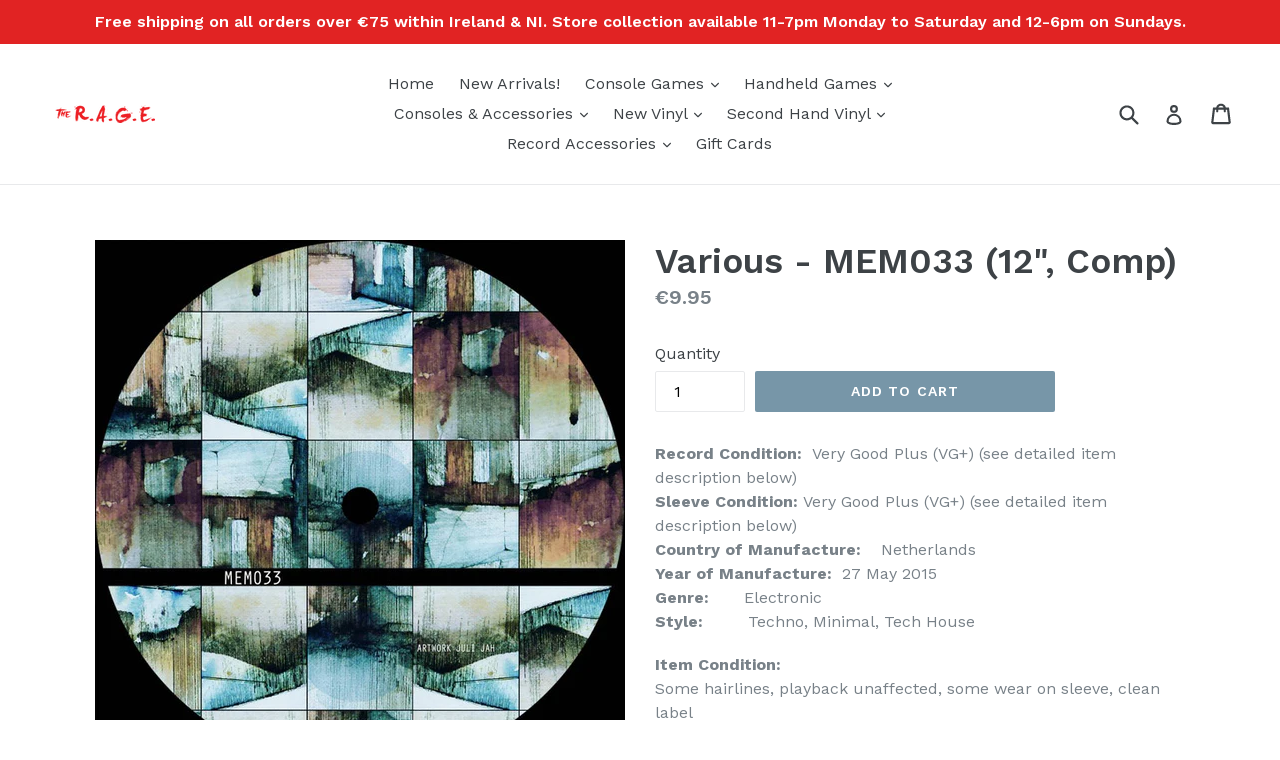

--- FILE ---
content_type: text/html; charset=utf-8
request_url: https://www.therage.ie/products/various-mem033-12-comp
body_size: 27382
content:
<!doctype html>
<!--[if IE 9]> <html class="ie9 no-js" lang="en"> <![endif]-->
<!--[if (gt IE 9)|!(IE)]><!--> <html class="no-js" lang="en"> <!--<![endif]-->
<head>
  <meta charset="utf-8">
  <meta http-equiv="X-UA-Compatible" content="IE=edge,chrome=1">
  <meta name="viewport" content="width=device-width,initial-scale=1">
  <meta name="theme-color" content="#7796a8">
  <link rel="canonical" href="https://www.therage.ie/products/various-mem033-12-comp">

  

  
  <title>
    Buy Various : MEM033 (12&quot;, Comp)
    
    
    
      &ndash; The R.A.G.E.
    
  </title>

  
    <meta name="description" content="Various : MEM033 (12&quot;, Comp) is available for sale at our shop! We have a huge collection of Vinyl&#39;s, Cassette, Retro Video Games &amp; Consoles available!">
  

  <!-- /snippets/social-meta-tags.liquid -->
<meta property="og:site_name" content="The R.A.G.E.">
<meta property="og:url" content="https://www.therage.ie/products/various-mem033-12-comp">
<meta property="og:title" content="Various - MEM033 (12", Comp)">
<meta property="og:type" content="product">
<meta property="og:description" content="Various : MEM033 (12&quot;, Comp) is available for sale at our shop! We have a huge collection of Vinyl&#39;s, Cassette, Retro Video Games &amp; Consoles available!"><meta property="og:price:amount" content="9.95">
  <meta property="og:price:currency" content="EUR"><meta property="og:image" content="http://www.therage.ie/cdn/shop/files/7077877-0756302062d184a69c06762d184a69c069165789815062d184a69c06c_1024x1024.jpg?v=1743435610"><meta property="og:image" content="http://www.therage.ie/cdn/shop/files/7077877-1819365062d184a79573162d184a795732165789815162d184a795734_1024x1024.jpg?v=1743435610">
<meta property="og:image:secure_url" content="https://www.therage.ie/cdn/shop/files/7077877-0756302062d184a69c06762d184a69c069165789815062d184a69c06c_1024x1024.jpg?v=1743435610"><meta property="og:image:secure_url" content="https://www.therage.ie/cdn/shop/files/7077877-1819365062d184a79573162d184a795732165789815162d184a795734_1024x1024.jpg?v=1743435610">

<meta name="twitter:site" content="@TheRageDublin">
<meta name="twitter:card" content="summary_large_image">
<meta name="twitter:title" content="Various - MEM033 (12", Comp)">
<meta name="twitter:description" content="Various : MEM033 (12&quot;, Comp) is available for sale at our shop! We have a huge collection of Vinyl&#39;s, Cassette, Retro Video Games &amp; Consoles available!">


  <link href="//www.therage.ie/cdn/shop/t/12/assets/theme.scss.css?v=84437119083922465601696519242" rel="stylesheet" type="text/css" media="all" />
  

  <link href="//fonts.googleapis.com/css?family=Work+Sans:400,700" rel="stylesheet" type="text/css" media="all" />


  

    <link href="//fonts.googleapis.com/css?family=Work+Sans:600" rel="stylesheet" type="text/css" media="all" />
  



  <script>
    var theme = {
      strings: {
        addToCart: "Add to cart",
        soldOut: "Sold out",
        unavailable: "Unavailable",
        showMore: "Show More",
        showLess: "Show Less"
      },
      moneyFormat: "€{{amount}}"
    }

    document.documentElement.className = document.documentElement.className.replace('no-js', 'js');
  </script>

  <!--[if (lte IE 9) ]><script src="//www.therage.ie/cdn/shop/t/12/assets/match-media.min.js?v=22265819453975888031562078424" type="text/javascript"></script><![endif]-->

  

  <!--[if (gt IE 9)|!(IE)]><!--><script src="//www.therage.ie/cdn/shop/t/12/assets/vendor.js?v=136118274122071307521562078425" defer="defer"></script><!--<![endif]-->
  <!--[if lte IE 9]><script src="//www.therage.ie/cdn/shop/t/12/assets/vendor.js?v=136118274122071307521562078425"></script><![endif]-->

  <!--[if (gt IE 9)|!(IE)]><!--><script src="//www.therage.ie/cdn/shop/t/12/assets/theme.js?v=101920762964405508971562078425" defer="defer"></script><!--<![endif]-->
  <!--[if lte IE 9]><script src="//www.therage.ie/cdn/shop/t/12/assets/theme.js?v=101920762964405508971562078425"></script><![endif]-->

  <script>window.performance && window.performance.mark && window.performance.mark('shopify.content_for_header.start');</script><meta name="facebook-domain-verification" content="oq53o05aym4rxfem964dks8f3dz502">
<meta name="facebook-domain-verification" content="fbwz107ak52i9ltlh4j6kc228kupqv">
<meta id="shopify-digital-wallet" name="shopify-digital-wallet" content="/16031263/digital_wallets/dialog">
<link rel="alternate" type="application/json+oembed" href="https://www.therage.ie/products/various-mem033-12-comp.oembed">
<script async="async" src="/checkouts/internal/preloads.js?locale=en-IE"></script>
<script id="shopify-features" type="application/json">{"accessToken":"ee7ca272936b1f4141b29a8059bc77dc","betas":["rich-media-storefront-analytics"],"domain":"www.therage.ie","predictiveSearch":true,"shopId":16031263,"locale":"en"}</script>
<script>var Shopify = Shopify || {};
Shopify.shop = "theragedublin.myshopify.com";
Shopify.locale = "en";
Shopify.currency = {"active":"EUR","rate":"1.0"};
Shopify.country = "IE";
Shopify.theme = {"name":"Store Pickup Update 3-7-19","id":42412769351,"schema_name":"Debut","schema_version":"1.0.0","theme_store_id":796,"role":"main"};
Shopify.theme.handle = "null";
Shopify.theme.style = {"id":null,"handle":null};
Shopify.cdnHost = "www.therage.ie/cdn";
Shopify.routes = Shopify.routes || {};
Shopify.routes.root = "/";</script>
<script type="module">!function(o){(o.Shopify=o.Shopify||{}).modules=!0}(window);</script>
<script>!function(o){function n(){var o=[];function n(){o.push(Array.prototype.slice.apply(arguments))}return n.q=o,n}var t=o.Shopify=o.Shopify||{};t.loadFeatures=n(),t.autoloadFeatures=n()}(window);</script>
<script id="shop-js-analytics" type="application/json">{"pageType":"product"}</script>
<script defer="defer" async type="module" src="//www.therage.ie/cdn/shopifycloud/shop-js/modules/v2/client.init-shop-cart-sync_BN7fPSNr.en.esm.js"></script>
<script defer="defer" async type="module" src="//www.therage.ie/cdn/shopifycloud/shop-js/modules/v2/chunk.common_Cbph3Kss.esm.js"></script>
<script defer="defer" async type="module" src="//www.therage.ie/cdn/shopifycloud/shop-js/modules/v2/chunk.modal_DKumMAJ1.esm.js"></script>
<script type="module">
  await import("//www.therage.ie/cdn/shopifycloud/shop-js/modules/v2/client.init-shop-cart-sync_BN7fPSNr.en.esm.js");
await import("//www.therage.ie/cdn/shopifycloud/shop-js/modules/v2/chunk.common_Cbph3Kss.esm.js");
await import("//www.therage.ie/cdn/shopifycloud/shop-js/modules/v2/chunk.modal_DKumMAJ1.esm.js");

  window.Shopify.SignInWithShop?.initShopCartSync?.({"fedCMEnabled":true,"windoidEnabled":true});

</script>
<script>(function() {
  var isLoaded = false;
  function asyncLoad() {
    if (isLoaded) return;
    isLoaded = true;
    var urls = ["https:\/\/www.improvedcontactform.com\/icf.js?shop=theragedublin.myshopify.com","https:\/\/authentipix-shopify.azurewebsites.net\/Scripts\/external\/authentipix.js?shop=theragedublin.myshopify.com","https:\/\/cdn.nfcube.com\/instafeed-ddebc1a50055dda8466c2185d1f6682e.js?shop=theragedublin.myshopify.com"];
    for (var i = 0; i < urls.length; i++) {
      var s = document.createElement('script');
      s.type = 'text/javascript';
      s.async = true;
      s.src = urls[i];
      var x = document.getElementsByTagName('script')[0];
      x.parentNode.insertBefore(s, x);
    }
  };
  if(window.attachEvent) {
    window.attachEvent('onload', asyncLoad);
  } else {
    window.addEventListener('load', asyncLoad, false);
  }
})();</script>
<script id="__st">var __st={"a":16031263,"offset":0,"reqid":"36272edc-f376-494a-a12e-2a90a093fb5a-1770056413","pageurl":"www.therage.ie\/products\/various-mem033-12-comp","u":"6780aef0232f","p":"product","rtyp":"product","rid":15037776331076};</script>
<script>window.ShopifyPaypalV4VisibilityTracking = true;</script>
<script id="captcha-bootstrap">!function(){'use strict';const t='contact',e='account',n='new_comment',o=[[t,t],['blogs',n],['comments',n],[t,'customer']],c=[[e,'customer_login'],[e,'guest_login'],[e,'recover_customer_password'],[e,'create_customer']],r=t=>t.map((([t,e])=>`form[action*='/${t}']:not([data-nocaptcha='true']) input[name='form_type'][value='${e}']`)).join(','),a=t=>()=>t?[...document.querySelectorAll(t)].map((t=>t.form)):[];function s(){const t=[...o],e=r(t);return a(e)}const i='password',u='form_key',d=['recaptcha-v3-token','g-recaptcha-response','h-captcha-response',i],f=()=>{try{return window.sessionStorage}catch{return}},m='__shopify_v',_=t=>t.elements[u];function p(t,e,n=!1){try{const o=window.sessionStorage,c=JSON.parse(o.getItem(e)),{data:r}=function(t){const{data:e,action:n}=t;return t[m]||n?{data:e,action:n}:{data:t,action:n}}(c);for(const[e,n]of Object.entries(r))t.elements[e]&&(t.elements[e].value=n);n&&o.removeItem(e)}catch(o){console.error('form repopulation failed',{error:o})}}const l='form_type',E='cptcha';function T(t){t.dataset[E]=!0}const w=window,h=w.document,L='Shopify',v='ce_forms',y='captcha';let A=!1;((t,e)=>{const n=(g='f06e6c50-85a8-45c8-87d0-21a2b65856fe',I='https://cdn.shopify.com/shopifycloud/storefront-forms-hcaptcha/ce_storefront_forms_captcha_hcaptcha.v1.5.2.iife.js',D={infoText:'Protected by hCaptcha',privacyText:'Privacy',termsText:'Terms'},(t,e,n)=>{const o=w[L][v],c=o.bindForm;if(c)return c(t,g,e,D).then(n);var r;o.q.push([[t,g,e,D],n]),r=I,A||(h.body.append(Object.assign(h.createElement('script'),{id:'captcha-provider',async:!0,src:r})),A=!0)});var g,I,D;w[L]=w[L]||{},w[L][v]=w[L][v]||{},w[L][v].q=[],w[L][y]=w[L][y]||{},w[L][y].protect=function(t,e){n(t,void 0,e),T(t)},Object.freeze(w[L][y]),function(t,e,n,w,h,L){const[v,y,A,g]=function(t,e,n){const i=e?o:[],u=t?c:[],d=[...i,...u],f=r(d),m=r(i),_=r(d.filter((([t,e])=>n.includes(e))));return[a(f),a(m),a(_),s()]}(w,h,L),I=t=>{const e=t.target;return e instanceof HTMLFormElement?e:e&&e.form},D=t=>v().includes(t);t.addEventListener('submit',(t=>{const e=I(t);if(!e)return;const n=D(e)&&!e.dataset.hcaptchaBound&&!e.dataset.recaptchaBound,o=_(e),c=g().includes(e)&&(!o||!o.value);(n||c)&&t.preventDefault(),c&&!n&&(function(t){try{if(!f())return;!function(t){const e=f();if(!e)return;const n=_(t);if(!n)return;const o=n.value;o&&e.removeItem(o)}(t);const e=Array.from(Array(32),(()=>Math.random().toString(36)[2])).join('');!function(t,e){_(t)||t.append(Object.assign(document.createElement('input'),{type:'hidden',name:u})),t.elements[u].value=e}(t,e),function(t,e){const n=f();if(!n)return;const o=[...t.querySelectorAll(`input[type='${i}']`)].map((({name:t})=>t)),c=[...d,...o],r={};for(const[a,s]of new FormData(t).entries())c.includes(a)||(r[a]=s);n.setItem(e,JSON.stringify({[m]:1,action:t.action,data:r}))}(t,e)}catch(e){console.error('failed to persist form',e)}}(e),e.submit())}));const S=(t,e)=>{t&&!t.dataset[E]&&(n(t,e.some((e=>e===t))),T(t))};for(const o of['focusin','change'])t.addEventListener(o,(t=>{const e=I(t);D(e)&&S(e,y())}));const B=e.get('form_key'),M=e.get(l),P=B&&M;t.addEventListener('DOMContentLoaded',(()=>{const t=y();if(P)for(const e of t)e.elements[l].value===M&&p(e,B);[...new Set([...A(),...v().filter((t=>'true'===t.dataset.shopifyCaptcha))])].forEach((e=>S(e,t)))}))}(h,new URLSearchParams(w.location.search),n,t,e,['guest_login'])})(!0,!0)}();</script>
<script integrity="sha256-4kQ18oKyAcykRKYeNunJcIwy7WH5gtpwJnB7kiuLZ1E=" data-source-attribution="shopify.loadfeatures" defer="defer" src="//www.therage.ie/cdn/shopifycloud/storefront/assets/storefront/load_feature-a0a9edcb.js" crossorigin="anonymous"></script>
<script data-source-attribution="shopify.dynamic_checkout.dynamic.init">var Shopify=Shopify||{};Shopify.PaymentButton=Shopify.PaymentButton||{isStorefrontPortableWallets:!0,init:function(){window.Shopify.PaymentButton.init=function(){};var t=document.createElement("script");t.src="https://www.therage.ie/cdn/shopifycloud/portable-wallets/latest/portable-wallets.en.js",t.type="module",document.head.appendChild(t)}};
</script>
<script data-source-attribution="shopify.dynamic_checkout.buyer_consent">
  function portableWalletsHideBuyerConsent(e){var t=document.getElementById("shopify-buyer-consent"),n=document.getElementById("shopify-subscription-policy-button");t&&n&&(t.classList.add("hidden"),t.setAttribute("aria-hidden","true"),n.removeEventListener("click",e))}function portableWalletsShowBuyerConsent(e){var t=document.getElementById("shopify-buyer-consent"),n=document.getElementById("shopify-subscription-policy-button");t&&n&&(t.classList.remove("hidden"),t.removeAttribute("aria-hidden"),n.addEventListener("click",e))}window.Shopify?.PaymentButton&&(window.Shopify.PaymentButton.hideBuyerConsent=portableWalletsHideBuyerConsent,window.Shopify.PaymentButton.showBuyerConsent=portableWalletsShowBuyerConsent);
</script>
<script data-source-attribution="shopify.dynamic_checkout.cart.bootstrap">document.addEventListener("DOMContentLoaded",(function(){function t(){return document.querySelector("shopify-accelerated-checkout-cart, shopify-accelerated-checkout")}if(t())Shopify.PaymentButton.init();else{new MutationObserver((function(e,n){t()&&(Shopify.PaymentButton.init(),n.disconnect())})).observe(document.body,{childList:!0,subtree:!0})}}));
</script>
<link id="shopify-accelerated-checkout-styles" rel="stylesheet" media="screen" href="https://www.therage.ie/cdn/shopifycloud/portable-wallets/latest/accelerated-checkout-backwards-compat.css" crossorigin="anonymous">
<style id="shopify-accelerated-checkout-cart">
        #shopify-buyer-consent {
  margin-top: 1em;
  display: inline-block;
  width: 100%;
}

#shopify-buyer-consent.hidden {
  display: none;
}

#shopify-subscription-policy-button {
  background: none;
  border: none;
  padding: 0;
  text-decoration: underline;
  font-size: inherit;
  cursor: pointer;
}

#shopify-subscription-policy-button::before {
  box-shadow: none;
}

      </style>

<script>window.performance && window.performance.mark && window.performance.mark('shopify.content_for_header.end');</script>
  

<style type="text/css">
.mfp-bg{z-index:999999998;overflow:hidden;background:#0b0b0b;opacity:.8}.mfp-bg,.mfp-wrap{top:0;left:0;width:100%;height:100%;position:fixed}.mfp-wrap{z-index:999999999;outline:0!important;-webkit-backface-visibility:hidden}.mfp-container{text-align:center;position:absolute;width:100%;height:100%;left:0;top:0;padding:0 8px;-webkit-box-sizing:border-box;box-sizing:border-box}.mfp-container:before{content:"";display:inline-block;height:100%;vertical-align:middle}.mfp-align-top .mfp-container:before{display:none}.mfp-content{position:relative;display:inline-block;vertical-align:middle;margin:0 auto;text-align:left;z-index:1045}.mfp-ajax-holder .mfp-content,.mfp-inline-holder .mfp-content{width:100%;cursor:auto}.mfp-ajax-cur{cursor:progress}.mfp-zoom-out-cur,.mfp-zoom-out-cur .mfp-image-holder .mfp-close{cursor:-webkit-zoom-out;cursor:zoom-out}.mfp-zoom{cursor:pointer;cursor:-webkit-zoom-in;cursor:zoom-in}.mfp-auto-cursor .mfp-content{cursor:auto}.mfp-arrow,.mfp-close,.mfp-counter,.mfp-preloader{-webkit-user-select:none;-moz-user-select:none;-ms-user-select:none;user-select:none}.mfp-loading.mfp-figure{display:none}.mfp-hide{display:none!important}.mfp-preloader{color:#ccc;position:absolute;top:50%;width:auto;text-align:center;margin-top:-.8em;left:8px;right:8px;z-index:1044}.mfp-preloader a{color:#ccc}.mfp-preloader a:hover{color:#fff}.mfp-s-error .mfp-content,.mfp-s-ready .mfp-preloader{display:none}button.mfp-arrow,button.mfp-close{overflow:visible;cursor:pointer;background:0 0;border:0;-webkit-appearance:none;display:block;outline:0;padding:0;z-index:1046;-webkit-box-shadow:none;box-shadow:none;-ms-touch-action:manipulation;touch-action:manipulation}button::-moz-focus-inner{padding:0;border:0}.mfp-close{width:44px;height:44px;line-height:44px;position:absolute;right:0;top:0;text-decoration:none;text-align:center;opacity:.65;padding:0 0 18px 10px;color:#fff;font-style:normal;font-size:28px;font-family:Arial,Baskerville,monospace}.mfp-close:focus,.mfp-close:hover{opacity:1}.mfp-close:active{top:1px}.mfp-close-btn-in .mfp-close{color:#333}@media (max-width:900px){.mfp-container{padding-left:6px;padding-right:6px}}.picker,.picker__holder{width:100%;position:absolute}.picker{font-size:16px;text-align:left;line-height:1.2;color:#000;z-index:10000;-webkit-user-select:none;-moz-user-select:none;-ms-user-select:none;user-select:none}.picker__input{cursor:default}.picker__input.picker__input--active{border-color:#0089ec}.picker__holder{overflow-y:auto;-webkit-overflow-scrolling:touch;background:#fff;border:1px solid #aaa;border-top-width:0;border-bottom-width:0;border-radius:0 0 5px 5px;-webkit-box-sizing:border-box;box-sizing:border-box;min-width:176px;max-width:466px;max-height:0;-moz-opacity:0;opacity:0;-webkit-transform:translateY(-1em) perspective(600px) rotateX(10deg);transform:translateY(-1em) perspective(600px) rotateX(10deg);transition:-webkit-transform .15s ease-out,opacity .15s ease-out,max-height 0s .15s,border-width 0s .15s;-webkit-transition:opacity .15s ease-out,max-height 0s .15s,border-width 0s .15s,-webkit-transform .15s ease-out;transition:opacity .15s ease-out,max-height 0s .15s,border-width 0s .15s,-webkit-transform .15s ease-out;transition:transform .15s ease-out,opacity .15s ease-out,max-height 0s .15s,border-width 0s .15s;transition:transform .15s ease-out,opacity .15s ease-out,max-height 0s .15s,border-width 0s .15s,-webkit-transform .15s ease-out}
.picker__frame{padding:1px}.picker__wrap{margin:-1px}.picker--opened .picker__holder{max-height:25em;-moz-opacity:1;opacity:1;border-top-width:1px;border-bottom-width:1px;-webkit-transform:translateY(0) perspective(600px) rotateX(0);transform:translateY(0) perspective(600px) rotateX(0);transition:-webkit-transform .15s ease-out,opacity .15s ease-out,max-height 0s,border-width 0s;-webkit-transition:opacity .15s ease-out,max-height 0s,border-width 0s,-webkit-transform .15s ease-out;transition:opacity .15s ease-out,max-height 0s,border-width 0s,-webkit-transform .15s ease-out;transition:transform .15s ease-out,opacity .15s ease-out,max-height 0s,border-width 0s;transition:transform .15s ease-out,opacity .15s ease-out,max-height 0s,border-width 0s,-webkit-transform .15s ease-out;-webkit-box-shadow:0 6px 18px 1px rgba(0,0,0,.12);box-shadow:0 6px 18px 1px rgba(0,0,0,.12)}.picker__footer,.picker__header,.picker__table{text-align:center}.picker__day--highlighted,.picker__select--month:focus,.picker__select--year:focus{border-color:#0089ec}.picker__box{padding:0 1em}.picker__header{position:relative;margin-top:.75em}.picker__month,.picker__year{font-weight:500;display:inline-block;margin-left:.25em;margin-right:.25em}.picker__year{color:#999;font-size:.8em;font-style:italic}.picker__select--month,.picker__select--year{border:1px solid #b7b7b7;height:2em;padding:.5em;margin-left:.25em;margin-right:.25em}.picker__select--month{width:35%}.picker__select--year{width:22.5%}.picker__nav--next,.picker__nav--prev{position:absolute;padding:.5em 1.25em;width:1em;height:1em;-webkit-box-sizing:content-box;box-sizing:content-box;top:-.25em}.picker__nav--prev{left:-1em;padding-right:1.25em}.picker__nav--next{right:-1em;padding-left:1.25em}@media (min-width:24.5em){.picker__select--month,.picker__select--year{margin-top:-.5em}.picker__nav--next,.picker__nav--prev{top:-.33em}.picker__nav--prev{padding-right:1.5em}.picker__nav--next{padding-left:1.5em}}.picker__nav--next:before,.picker__nav--prev:before{content:" ";border-top:.5em solid transparent;border-bottom:.5em solid transparent;border-right:.75em solid #000;width:0;height:0;display:block;margin:0 auto}.picker__nav--next:before{border-right:0;border-left:.75em solid #000}.picker__nav--next:hover,.picker__nav--prev:hover{cursor:pointer;color:#000;background:#b1dcfb}.picker__nav--disabled,.picker__nav--disabled:before,.picker__nav--disabled:before:hover,.picker__nav--disabled:hover{cursor:default;background:0 0;border-right-color:#f5f5f5;border-left-color:#f5f5f5}.picker--focused .picker__day--highlighted,.picker__day--highlighted:hover,.picker__day--infocus:hover,.picker__day--outfocus:hover{color:#000;cursor:pointer;background:#b1dcfb}.picker__table{border-collapse:collapse;border-spacing:0;table-layout:fixed;font-size:inherit;width:100%;margin-top:.75em;margin-bottom:.5em}@media (min-height:33.875em){.picker__table{margin-bottom:.75em}}.picker__table td{margin:0;padding:0}.picker__weekday{width:14.285714286%;font-size:.75em;padding-bottom:.25em;color:#999;font-weight:500}@media (min-height:33.875em){.picker__weekday{padding-bottom:.5em}}.picker__day{padding:.3125em 0;font-weight:200;border:1px solid transparent}.picker__day--today{position:relative}.picker__day--today:before{content:" ";position:absolute;top:2px;right:2px;width:0;height:0;border-top:.5em solid #0059bc;border-left:.5em solid transparent}.picker__day--disabled:before{border-top-color:#aaa}.picker__day--outfocus{color:#ddd}.picker--focused .picker__day--selected,.picker__day--selected,.picker__day--selected:hover{background:#0089ec;color:#fff}.picker--focused .picker__day--disabled,.picker__day--disabled,.picker__day--disabled:hover{background:#f5f5f5;border-color:#f5f5f5;color:#ddd;cursor:default}.picker__day--highlighted.picker__day--disabled,.picker__day--highlighted.picker__day--disabled:hover{background:#bbb}.picker__button--clear,.picker__button--close,.picker__button--today{border:1px solid #fff;background:#fff;font-size:.8em;padding:.66em 0;font-weight:700;width:33%;display:inline-block;vertical-align:bottom}.picker__button--clear:hover,.picker__button--close:hover,.picker__button--today:hover{cursor:pointer;color:#000;background:#b1dcfb;border-bottom-color:#b1dcfb}.picker__button--clear:focus,.picker__button--close:focus,.picker__button--today:focus{background:#b1dcfb;border-color:#0089ec;outline:0}.picker__button--clear:before,.picker__button--close:before,.picker__button--today:before{position:relative;display:inline-block;height:0}.picker__button--clear:before,.picker__button--today:before{content:" ";margin-right:.45em}.picker__button--today:before{top:-.05em;width:0;border-top:.66em solid #0059bc;border-left:.66em solid transparent}.picker__button--clear:before{top:-.25em;width:.66em;border-top:3px solid #e20}.picker__button--close:before{content:"\D7";top:-.1em;vertical-align:top;font-size:1.1em;margin-right:.35em;color:#777}.picker__button--today[disabled],.picker__button--today[disabled]:hover{background:#f5f5f5;border-color:#f5f5f5;color:#ddd;cursor:default}.picker__button--today[disabled]:before{border-top-color:#aaa}.picker--focused .picker__list-item--highlighted,.picker__list-item--highlighted:hover,.picker__list-item:hover{background:#b1dcfb;cursor:pointer;color:#000}.picker__list{list-style:none;padding:.75em 0 4.2em;margin:0}.picker__list-item{border-bottom:1px solid #ddd;border-top:1px solid #ddd;margin-bottom:-1px;position:relative;background:#fff;padding:.75em 1.25em}@media (min-height:46.75em){.picker__list-item{padding:.5em 1em}}.picker__list-item--highlighted,.picker__list-item:hover{border-color:#0089ec;z-index:10}.picker--focused .picker__list-item--selected,.picker__list-item--selected,.picker__list-item--selected:hover{background:#0089ec;color:#fff;z-index:10}.picker--focused .picker__list-item--disabled,.picker__list-item--disabled,.picker__list-item--disabled:hover{background:#f5f5f5;color:#ddd;cursor:default;border-color:#ddd;z-index:auto}.picker--time .picker__button--clear{display:block;width:80%;margin:1em auto 0;padding:1em 1.25em;background:0 0;border:0;font-weight:500;font-size:.67em;text-align:center;text-transform:uppercase;color:#666}.picker--time .picker__button--clear:focus,.picker--time .picker__button--clear:hover{background:#e20;border-color:#e20;cursor:pointer;color:#fff;outline:0}.picker--time .picker__button--clear:before{top:-.25em;color:#666;font-size:1.25em;font-weight:700}.picker--time .picker__button--clear:focus:before,.picker--time .picker__button--clear:hover:before{color:#fff;border-color:#fff}.picker--time{min-width:256px;max-width:320px}.picker--time .picker__holder{background:#f2f2f2}@media (min-height:40.125em){.picker--time .picker__holder{font-size:.875em}}.picker--time .picker__box{padding:0;position:relative}#storePickupApp{display:-webkit-box;display:-ms-flexbox;display:flex;-webkit-box-orient:vertical;-webkit-box-direction:normal;-ms-flex-direction:column;flex-direction:column;margin-bottom:1rem;margin-top:1rem;text-align:left}#storePickupApp tr{display:table-row}#storePickupApp tr td{display:table-cell}#storePickupApp .filterByRegion select{width:100%}#storePickupApp .row{display:block}#storePickupApp .picker__weekday{padding:1em!important}#storePickupApp input[type=text]{-webkit-box-flex:1;-ms-flex-positive:1;flex-grow:1;padding:.7em 1em;border:1px solid #dadada;-webkit-box-shadow:inset 0 1px 3px #ddd;box-shadow:inset 0 1px 3px #ddd;-webkit-box-sizing:border-box;box-sizing:border-box;border-radius:4px;width:100%;margin-bottom:0;font-size:.9em;line-height:1em;height:inherit}#storePickupApp p{padding:0;margin:10px 0;font-size:.9em}#storePickupApp .pickupPagination{padding:0;margin:1em 0 0;font-size:.9em;display:-webkit-box;display:-ms-flexbox;display:flex;-webkit-box-align:center;-ms-flex-align:center;align-items:center;-webkit-box-pack:center;-ms-flex-pack:center;justify-content:center}#storePickupApp .pickupPagination li{margin-right:.4em;border:1px solid #dadada;border-radius:4px;display:-webkit-box;display:-ms-flexbox;display:flex}#storePickupApp .pickupPagination li a{padding:.5em 1em}#storePickupApp .pickupPagination li.active{background:#eee}#storePickupApp .pickupPagination li:hover{border-color:#c1c1c1}#storePickupApp .checkoutMethodsContainer{display:-webkit-box;display:-ms-flexbox;display:flex;-webkit-box-align:center;-ms-flex-align:center;align-items:center;-webkit-box-flex:1;-ms-flex-positive:1;flex-grow:1;-ms-flex-wrap:nowrap;flex-wrap:nowrap;-webkit-box-align:stretch;-ms-flex-align:stretch;align-items:stretch}#storePickupApp .checkoutMethodsContainer.inline{-webkit-box-orient:vertical;-webkit-box-direction:normal;-ms-flex-direction:column;flex-direction:column}#storePickupApp .checkoutMethodsContainer.inline,#storePickupApp .checkoutMethodsContainer.inline .checkoutMethod{display:-webkit-box;display:-ms-flexbox;display:flex}#storePickupApp .checkoutMethodsContainer.default .checkoutMethod{-webkit-box-flex:1;-ms-flex:1;flex:1;-webkit-box-orient:vertical;-webkit-box-direction:normal;-ms-flex-direction:column;flex-direction:column;-webkit-box-pack:center;-ms-flex-pack:center;justify-content:center;-webkit-box-align:center;-ms-flex-align:center;align-items:center;display:-webkit-box;display:-ms-flexbox;display:flex;margin-right:.5em;border:1px solid #dadada;border-radius:5px;padding:1em}#storePickupApp .checkoutMethodsContainer.default .checkoutMethod:last-child{margin-right:0}#storePickupApp .checkoutMethodsContainer.default .checkoutMethod:hover{cursor:pointer;border-color:#c1c1c1}#storePickupApp .checkoutMethodsContainer.default .checkoutMethod.active{background:#eee}#storePickupApp .checkoutMethodsContainer.default .checkoutMethod .checkoutMethodImage{display:-webkit-box;display:-ms-flexbox;display:flex;-webkit-box-align:center;-ms-flex-align:center;align-items:center;-webkit-box-pack:center;-ms-flex-pack:center;justify-content:center;padding-bottom:.5em}#storePickupApp .checkoutMethodsContainer.default .checkoutMethod .checkoutMethodImage img{max-height:26px}#storePickupApp .checkoutMethodsContainer.default .checkoutMethod .checkoutMethodName{text-align:center;line-height:1em;font-size:.9em}#storePickupApp .checkoutMethodsContainer.custom .checkoutMethod{-webkit-box-flex:1;-ms-flex:1;flex:1;-webkit-box-orient:vertical;-webkit-box-direction:normal;-ms-flex-direction:column;flex-direction:column;-webkit-box-pack:center;-ms-flex-pack:center;justify-content:center;-webkit-box-align:center;-ms-flex-align:center;align-items:center;display:-webkit-box;display:-ms-flexbox;display:flex;margin-right:.5em}#storePickupApp .checkoutMethodsContainer.custom .checkoutMethod:last-child{margin-right:0}#storePickupApp .checkoutMethodsContainer.custom .checkoutMethod .checkoutMethodImage{display:-webkit-box;display:-ms-flexbox;display:flex;-webkit-box-align:center;-ms-flex-align:center;align-items:center;-webkit-box-pack:center;-ms-flex-pack:center;justify-content:center}#storePickupApp .checkoutMethodContainer.pickup #searchBlock{margin-top:1em}#storePickupApp .checkoutMethodContainer .inputWithButton{display:-webkit-box;display:-ms-flexbox;display:flex;margin-bottom:1em;position:relative}#storePickupApp .checkoutMethodContainer .inputWithButton input[type=text]{-webkit-box-flex:1;-ms-flex:1;flex:1;border-right:0;margin:0;max-width:inherit;border-radius:4px 0 0 4px;line-height:1em}#storePickupApp .checkoutMethodContainer .inputWithButton .button{display:-webkit-box;display:-ms-flexbox;display:flex;-webkit-box-align:center;-ms-flex-align:center;align-items:center;-webkit-box-pack:center;-ms-flex-pack:center;justify-content:center;background:#eee;border:none;border:1px solid #dadada;border-radius:0 4px 4px 0;font-size:1.2em;padding:0 .6em;margin:0;width:inherit}#storePickupApp .checkoutMethodContainer .inputWithButton .button:hover{cursor:pointer}#storePickupApp .checkoutMethodContainer .inputWithButton .button .fa{color:#000}#storePickupApp .checkoutMethodContainer .locations{border:1px solid #dadada;border-radius:4px;margin-top:.5em;max-height:240px;overflow-y:auto}#storePickupApp .checkoutMethodContainer .locations .location{padding:1em;display:-webkit-box;display:-ms-flexbox;display:flex;line-height:1.2em;border-bottom:1px solid #f3f3f3;margin-bottom:0;-webkit-box-align:start;-ms-flex-align:start;align-items:flex-start}#storePickupApp .checkoutMethodContainer .locations .location input[type=radio]{margin-top:.2em;margin-right:.7em;height:inherit}#storePickupApp .checkoutMethodContainer .locations .location:last-child{border-bottom:none}#storePickupApp .checkoutMethodContainer .locations .location.active{background:#eee}#storePickupApp .checkoutMethodContainer .locations .location .block{display:-webkit-box;display:-ms-flexbox;display:flex;-webkit-box-orient:vertical;-webkit-box-direction:normal;-ms-flex-direction:column;flex-direction:column;font-size:.9em}#storePickupApp .checkoutMethodContainer .locations .location .block .company_name{display:-webkit-box;display:-ms-flexbox;display:flex;margin-bottom:.3em}#storePickupApp .checkoutMethodContainer .locations .location .block .moreInformationLink{margin-top:.3em}#storePickupApp .checkoutMethodContainer .picker__holder{bottom:-39px}#storePickupApp .checkoutMethodContainer .picker__list{padding:0;display:block}#storePickupApp .checkoutMethodContainer.delivery .inputWithButton,#storePickupApp .checkoutMethodContainer.shipping .inputWithButton{margin-bottom:0}#storePickupApp .checkoutMethodContainer .picker__list-item,#storePickupApp .checkoutMethodContainer .picker__list-item:first-child,#storePickupApp .checkoutMethodContainer .picker__list-item:nth-child(0),#storePickupApp .checkoutMethodContainer .picker__list-item:nth-child(2),#storePickupApp .checkoutMethodContainer .picker__list-item:nth-child(3),#storePickupApp .checkoutMethodContainer .picker__list-item:nth-child(4),#storePickupApp .checkoutMethodContainer .picker__list-item:nth-child(5){width:100%;display:block;padding:1em}#storePickupApp .checkoutMethodContainer.pickup .datePicker{margin-top:1em;margin-bottom:0}#storePickupApp .checkoutMethodContainer.delivery .picker--time .picker__list-item--disabled{display:none}#storePickupApp .spinnerContainer{padding:.5em 0;display:-webkit-box;display:-ms-flexbox;display:flex;-webkit-box-pack:center;-ms-flex-pack:center;justify-content:center;font-size:1.5em}#storePickupApp .error,#storePickupApp .error p{color:#c00}#storePickupApp .picker{left:0}.drawer__cart #storePickupApp .checkoutMethod .checkoutMethodImage img{-webkit-filter:invert(1);filter:invert(1)}.drawer__cart #storePickupApp .checkoutMethod.active{color:#222323}.drawer__cart #storePickupApp .checkoutMethod.active img{-webkit-filter:invert(0);filter:invert(0)}.drawer__cart #storePickupApp .inputWithButton .button,.drawer__cart #storePickupApp .locations .location .block,.drawer__cart #storePickupApp .locations .location a{color:#222323}.zapietModal{color:#333;width:auto;padding:20px;margin:20px auto}.zapietModal,.zapietModal.moreInformation{position:relative;background:#fff;max-width:500px}.zapietModal.moreInformation{margin:0 auto;border:1px solid #fff;border-radius:4px;padding:1em}.zapietModal.moreInformation h2{margin-bottom:.4em;font-size:1.5em}.zapietModal.moreInformation .mfp-close-btn-in .mfp-close{margin:0}.zapietModal.moreInformation table{margin-bottom:0;width:100%}.zapietModal.moreInformation .address{line-height:1.4em;padding-bottom:1em}
</style>

<link href="//www.therage.ie/cdn/shop/t/12/assets/storepickup.scss.css?v=1686" rel="stylesheet" type="text/css" media="all" />
<link href="https://maxcdn.bootstrapcdn.com/font-awesome/4.6.1/css/font-awesome.min.css" rel="stylesheet" type="text/css" media="all" />



















<script src="//www.therage.ie/cdn/shop/t/12/assets/storepickup.js?v=104979100348859189831562078577" type="text/javascript"></script>

<script type="text/javascript">
ZapietCachedSettings = {
  // Your myshopify.com domain name. 
  shop_identifier: 'theragedublin.myshopify.com',
  // Which language would you like the widget in? Default English. 
  language_code: 'en',
  // Any custom settings can go here.
  settings: {
    disable_deliveries: false,
    disable_pickups: false,
    disable_shipping: false
  },
  customer: {
    first_name: '',
    last_name: '',
    company: '',
    address1: '',
    address2: '',
    city: '',
    province: '',
    country: '',
    zip: '',
    phone: ''
  },
  advance_notice: {
    pickup: {
      value: '',
      unit: '',
      breakpoint: '',
      after_breakpoint_value: '',
      after_breakpoint_unit: ''
    },
    delivery: { 
      value: '',
      unit: '',
      breakpoint: '',
      after_breakpoint_value: '',
      after_breakpoint_unit: ''
    },
    shipping: {
      value: '',
      breakpoint: '',
      after_breakpoint_value: ''
    }
  },
  started: false,
  // Do not modify the following parameters.
  cached_config: {"enable_app":true,"enable_geo_search_for_pickups":false,"pickup_region_filter_enabled":false,"pickup.enable_map":false,"delivery_validation_method":"within_max_radius","base_country_name":"United States","base_country_code":"US","method_display_style":"default","date_format":"m\/d\/Y","time_format":"h:i A","pickup_address_format":"<span class=\"name\"><strong>{{company_name}}<\/strong><\/span><br><span class=\"address\">{{address_line_1}}<br>{{city}}, {{postal_code}}<\/span><br><span class=\"distance\">{{distance}}<\/span>{{more_information}}","rates_enabled":false,"distance_format":"km","enable_delivery_address_autocompletion":false,"enable_pickup_address_autocompletion":false,"pickup_date_picker_enabled":true,"pickup_time_picker_enabled":true,"delivery_date_picker_enabled":true,"delivery_time_picker_enabled":true,"shipping.date_picker_enabled":false,"delivery_validate_cart":false,"pickup_validate_cart":false,"google_maps_api_key":"","enable_checkout_locale":true,"enable_checkout_url":true,"delivery_validator":{"enabled":false,"show_on_page_load":true,"sticky":true},"checkout":{"delivery":{"prepopulate_shipping_address":true},"pickup":{"discount_code":null,"prepopulate_shipping_address":true}},"methods":{"shipping":{"active":true,"name":"Shipping","sort":1,"status":{"condition":"price","operator":"morethan","value":0,"enabled":true},"button":{"type":"default","default":null,"hover":null,"active":null}},"pickup":{"active":false,"name":"Pickup","sort":3,"status":{"condition":"price","operator":"morethan","value":0,"enabled":true},"button":{"type":"default","default":null,"hover":null,"active":null}}},"translations":{"methods":{"shipping":"Shipping","pickup":"Pickups","delivery":"Delivery"},"calendar":{"january":"January","february":"February","march":"March","april":"April","may":"May","june":"June","july":"July","august":"August","september":"September","october":"October","november":"November","december":"December","sunday":"Sun","monday":"Mon","tuesday":"Tue","wednesday":"Wed","thursday":"Thu","friday":"Fri","saturday":"Sat","today":"","close":"","labelMonthNext":"Next month","labelMonthPrev":"Previous month","labelMonthSelect":"Select a month","labelYearSelect":"Select a year","and":"and","between":"between"},"pickup":{"heading":"Store Pickup","note":"","location_placeholder":"Enter your postal code ...","filter_by_region_placeholder":"Filter by region","location_label":"Choose a location.","datepicker_label":"Pick a date and time.","date_time_output":"{{DATE}} at {{TIME}}","datepicker_placeholder":"Choose a date and time.","locations_found":"Please choose a pickup location, date and time:","no_locations_found":"Sorry, pickup is not available for your selected items.","no_date_time_selected":"Please select a date & time.","checkout_button":"Checkout","could_not_find_location":"Sorry, we could not find your location.","checkout_error":"Please select a date and time for pickup.","more_information":"More information","opening_hours":"Opening hours"},"delivery":{"heading":"Local Delivery","note":"Enter your postal code into the field below to check if you are eligible for local delivery:","location_placeholder":"Enter your postal code ...","datepicker_label":"Pick a date and time.","datepicker_placeholder":"Choose a date and time.","date_time_output":"{{DATE}} between {{SLOT_START_TIME}} and {{SLOT_END_TIME}}","available":"Great! You are eligible for delivery.","not_available":"Sorry, delivery is not available in your area.","no_date_time_selected":"Please select a date & time for pickup.","checkout_button":"Checkout","could_not_find_location":"Sorry, we could not find your location.","checkout_error":"Please enter a valid zipcode and select your preferred date and time for delivery.","cart_eligibility_error":"Sorry, delivery is not available for your selected items.","delivery_validator_prelude":"Do we deliver?","delivery_validator_placeholder":"Enter your postal code ...","delivery_validator_button_label":"Go","delivery_validator_eligible_heading":"Great, we deliver to your area!","delivery_validator_eligible_content":"To start shopping just click the button below","delivery_validator_eligible_button_label":"Continue shopping","delivery_validator_not_eligible_heading":"Sorry, we do not deliver to your area","delivery_validator_not_eligible_content":"You are more then welcome to continue browsing our store","delivery_validator_not_eligible_button_label":"Continue shopping","delivery_validator_error_heading":"An error occured","delivery_validator_error_content":"Sorry, it looks like we have encountered an unexpected error. Please try again.","delivery_validator_error_button_label":"Continue shopping"},"shipping":{"heading":"Shipping","note":"Please click the checkout button to continue.","checkout_button":"Checkout","datepicker_placeholder":"Choose a date and time.","checkout_error":"Please choose a date for shipping."},"shipping_language_code":"en","delivery_language_code":"en-AU","pickup_language_code":"en-CA","pudo_language_code":null},"default_language":"en","region":"us"}
}

Zapiet.start(ZapietCachedSettings);
</script>
<script>
          var currentScript = document.currentScript || document.scripts[document.scripts.length - 1];
          var boldVariantIds =[54552188846404];
          var boldProductHandle ="various-mem033-12-comp";
          var BOLD = BOLD || {};
          BOLD.products = BOLD.products || {};
          BOLD.variant_lookup = BOLD.variant_lookup || {};
          if (window.BOLD && !BOLD.common) {
              BOLD.common = BOLD.common || {};
              BOLD.common.Shopify = BOLD.common.Shopify || {};
              window.BOLD.common.Shopify.products = window.BOLD.common.Shopify.products || {};
              window.BOLD.common.Shopify.variants = window.BOLD.common.Shopify.variants || {};
              window.BOLD.common.Shopify.handles = window.BOLD.common.Shopify.handles || {};
              window.BOLD.common.Shopify.saveProduct = function (handle, product) {
                  if (typeof handle === 'string' && typeof window.BOLD.common.Shopify.products[handle] === 'undefined') {
                      if (typeof product === 'number') {
                          window.BOLD.common.Shopify.handles[product] = handle;
                          product = { id: product };
                      }
                      window.BOLD.common.Shopify.products[handle] = product;
                  }
              };
              window.BOLD.common.Shopify.saveVariant = function (variant_id, variant) {
                  if (typeof variant_id === 'number' && typeof window.BOLD.common.Shopify.variants[variant_id] === 'undefined') {
                      window.BOLD.common.Shopify.variants[variant_id] = variant;
                  }
              };
          }

          for (var boldIndex = 0; boldIndex < boldVariantIds.length; boldIndex = boldIndex + 1) {
            BOLD.variant_lookup[boldVariantIds[boldIndex]] = boldProductHandle;
          }

          BOLD.products[boldProductHandle] ={
    "id":15037776331076,
    "title":"Various - MEM033 (12\", Comp)","handle":"various-mem033-12-comp",
    "description":"\u003cp\u003e\u003cstrong\u003eRecord Condition: \u003c\/strong\u003e Very Good Plus (VG+) (see detailed item description below)\u003cbr\u003e\r\n\u003cstrong\u003eSleeve Condition:\u003c\/strong\u003e Very Good Plus (VG+) (see detailed item description below)\u003cbr\u003e\r\n\u003cstrong\u003eCountry of Manufacture:    \u003c\/strong\u003eNetherlands \u003cstrong\u003e \u003cbr\u003e\r\nYear of Manufacture:  \u003c\/strong\u003e27 May 2015\u003cbr\u003e\r\n\u003cstrong\u003eGenre:       \u003c\/strong\u003eElectronic\u003cbr\u003e\r\n\u003cstrong\u003eStyle:         \u003c\/strong\u003eTechno, Minimal, Tech House\u003c\/p\u003e\r\n\r\n\u003cp\u003e\u003cstrong\u003eItem Condition:\u003c\/strong\u003e\u003cbr\u003e\r\nSome hairlines, playback unaffected, some wear on sleeve, clean label\u003cbr\u003e\r\n \u003c\/p\u003e\r\n\r\n\u003cp\u003e\u003cstrong\u003eRelease \/ Pressing Details:\u003c\/strong\u003e\u003c\/p\u003e\r\n\r\n\u003cp\u003eA1.  Dhaze - Nitroglycerin \u003cbr\u003eA2.  Ilario Liburni - Take A Chance \u003cbr\u003eB1.  Kirik (2) - Your Levity \u003cbr\u003eB2.  Mau. - Tulbure \u003cbr\u003e\u003c\/p\u003e\r\n\r\n\u003cp\u003e \u003c\/p\u003e\r\n\r\n\u003cp\u003e\u003cstrong\u003eBarcode and Other Identifiers:\u003c\/strong\u003e\u003c\/p\u003e\r\n\r\n\u003cp\u003e\u003c\/p\u003e\r\n\r\n\u003cp\u003e \u003c\/p\u003e\r\n\r\n\u003cp\u003e\u003c\/p\u003e\u003ca href=\"https:\/\/www.discogs.com\/sell\/item\/2061550676\" target=\"_blank\"\u003eData provided by Discogs\u003c\/a\u003e",
    "published_at":"2025-03-31T16:40:09",
    "created_at":"2025-03-31T16:40:07",
    "vendor":"Memoria Recordings",
    "type":"Second Hand Vinyl",
    "tags":["12\"","Comp","Electronic","Second Hand Vinyl"],
    "price":995,
    "price_min":995,
    "price_max":995,
    "price_varies":false,
    "compare_at_price":null,
    "compare_at_price_min":0,
    "compare_at_price_max":0,
    "compare_at_price_varies":true,
    "all_variant_ids":[54552188846404],
    "variants":[

{
  "id":54552188846404,
  "product_id":15037776331076,
  "product_handle":"various-mem033-12-comp",
  "title":"Default Title",
  "option1":"Default Title",
  "option2":null,
  "option3":null,
  "sku":"2061550676",
  "requires_shipping":true,
  "taxable":true,
  "featured_image":null,"image_id":null,
  "available":true,
  "name":"Various - MEM033 (12\", Comp) - Default Title",
  "options":["Default Title"],
  "price":995,
  "weight":230,
  "compare_at_price":null,
  "inventory_quantity":1,
  "inventory_management":"shopify",
  "inventory_policy":"deny",
  "inventory_in_cart":0,
  "inventory_remaining":1,
  "incoming":false,
  "next_incoming_date":null,
  "taxable":true,
  "barcode":""
}],
    "available":true,"images":["\/\/www.therage.ie\/cdn\/shop\/files\/7077877-0756302062d184a69c06762d184a69c069165789815062d184a69c06c.jpg?v=1743435610","\/\/www.therage.ie\/cdn\/shop\/files\/7077877-1819365062d184a79573162d184a795732165789815162d184a795734.jpg?v=1743435610"],"featured_image":"\/\/www.therage.ie\/cdn\/shop\/files\/7077877-0756302062d184a69c06762d184a69c069165789815062d184a69c06c.jpg?v=1743435610",
    "options":["Title"],
    "url":"\/products\/various-mem033-12-comp"};var boldCSPMetafields = {};
          var boldTempProduct ={"id":15037776331076,"title":"Various - MEM033 (12\", Comp)","handle":"various-mem033-12-comp","description":"\u003cp\u003e\u003cstrong\u003eRecord Condition: \u003c\/strong\u003e Very Good Plus (VG+) (see detailed item description below)\u003cbr\u003e\r\n\u003cstrong\u003eSleeve Condition:\u003c\/strong\u003e Very Good Plus (VG+) (see detailed item description below)\u003cbr\u003e\r\n\u003cstrong\u003eCountry of Manufacture:    \u003c\/strong\u003eNetherlands \u003cstrong\u003e \u003cbr\u003e\r\nYear of Manufacture:  \u003c\/strong\u003e27 May 2015\u003cbr\u003e\r\n\u003cstrong\u003eGenre:       \u003c\/strong\u003eElectronic\u003cbr\u003e\r\n\u003cstrong\u003eStyle:         \u003c\/strong\u003eTechno, Minimal, Tech House\u003c\/p\u003e\r\n\r\n\u003cp\u003e\u003cstrong\u003eItem Condition:\u003c\/strong\u003e\u003cbr\u003e\r\nSome hairlines, playback unaffected, some wear on sleeve, clean label\u003cbr\u003e\r\n \u003c\/p\u003e\r\n\r\n\u003cp\u003e\u003cstrong\u003eRelease \/ Pressing Details:\u003c\/strong\u003e\u003c\/p\u003e\r\n\r\n\u003cp\u003eA1.  Dhaze - Nitroglycerin \u003cbr\u003eA2.  Ilario Liburni - Take A Chance \u003cbr\u003eB1.  Kirik (2) - Your Levity \u003cbr\u003eB2.  Mau. - Tulbure \u003cbr\u003e\u003c\/p\u003e\r\n\r\n\u003cp\u003e \u003c\/p\u003e\r\n\r\n\u003cp\u003e\u003cstrong\u003eBarcode and Other Identifiers:\u003c\/strong\u003e\u003c\/p\u003e\r\n\r\n\u003cp\u003e\u003c\/p\u003e\r\n\r\n\u003cp\u003e \u003c\/p\u003e\r\n\r\n\u003cp\u003e\u003c\/p\u003e\u003ca href=\"https:\/\/www.discogs.com\/sell\/item\/2061550676\" target=\"_blank\"\u003eData provided by Discogs\u003c\/a\u003e","published_at":"2025-03-31T16:40:09+01:00","created_at":"2025-03-31T16:40:07+01:00","vendor":"Memoria Recordings","type":"Second Hand Vinyl","tags":["12\"","Comp","Electronic","Second Hand Vinyl"],"price":995,"price_min":995,"price_max":995,"available":true,"price_varies":false,"compare_at_price":null,"compare_at_price_min":0,"compare_at_price_max":0,"compare_at_price_varies":false,"variants":[{"id":54552188846404,"title":"Default Title","option1":"Default Title","option2":null,"option3":null,"sku":"2061550676","requires_shipping":true,"taxable":true,"featured_image":null,"available":true,"name":"Various - MEM033 (12\", Comp)","public_title":null,"options":["Default Title"],"price":995,"weight":230,"compare_at_price":null,"inventory_quantity":1,"inventory_management":"shopify","inventory_policy":"deny","barcode":"","requires_selling_plan":false,"selling_plan_allocations":[]}],"images":["\/\/www.therage.ie\/cdn\/shop\/files\/7077877-0756302062d184a69c06762d184a69c069165789815062d184a69c06c.jpg?v=1743435610","\/\/www.therage.ie\/cdn\/shop\/files\/7077877-1819365062d184a79573162d184a795732165789815162d184a795734.jpg?v=1743435610"],"featured_image":"\/\/www.therage.ie\/cdn\/shop\/files\/7077877-0756302062d184a69c06762d184a69c069165789815062d184a69c06c.jpg?v=1743435610","options":["Title"],"media":[{"alt":"Various : MEM033 (12\", Comp)","id":64831081087300,"position":1,"preview_image":{"aspect_ratio":0.998,"height":601,"width":600,"src":"\/\/www.therage.ie\/cdn\/shop\/files\/7077877-0756302062d184a69c06762d184a69c069165789815062d184a69c06c.jpg?v=1743435610"},"aspect_ratio":0.998,"height":601,"media_type":"image","src":"\/\/www.therage.ie\/cdn\/shop\/files\/7077877-0756302062d184a69c06762d184a69c069165789815062d184a69c06c.jpg?v=1743435610","width":600},{"alt":"Various : MEM033 (12\", Comp)","id":64831081120068,"position":2,"preview_image":{"aspect_ratio":1.0,"height":600,"width":600,"src":"\/\/www.therage.ie\/cdn\/shop\/files\/7077877-1819365062d184a79573162d184a795732165789815162d184a795734.jpg?v=1743435610"},"aspect_ratio":1.0,"height":600,"media_type":"image","src":"\/\/www.therage.ie\/cdn\/shop\/files\/7077877-1819365062d184a79573162d184a795732165789815162d184a795734.jpg?v=1743435610","width":600}],"requires_selling_plan":false,"selling_plan_groups":[],"content":"\u003cp\u003e\u003cstrong\u003eRecord Condition: \u003c\/strong\u003e Very Good Plus (VG+) (see detailed item description below)\u003cbr\u003e\r\n\u003cstrong\u003eSleeve Condition:\u003c\/strong\u003e Very Good Plus (VG+) (see detailed item description below)\u003cbr\u003e\r\n\u003cstrong\u003eCountry of Manufacture:    \u003c\/strong\u003eNetherlands \u003cstrong\u003e \u003cbr\u003e\r\nYear of Manufacture:  \u003c\/strong\u003e27 May 2015\u003cbr\u003e\r\n\u003cstrong\u003eGenre:       \u003c\/strong\u003eElectronic\u003cbr\u003e\r\n\u003cstrong\u003eStyle:         \u003c\/strong\u003eTechno, Minimal, Tech House\u003c\/p\u003e\r\n\r\n\u003cp\u003e\u003cstrong\u003eItem Condition:\u003c\/strong\u003e\u003cbr\u003e\r\nSome hairlines, playback unaffected, some wear on sleeve, clean label\u003cbr\u003e\r\n \u003c\/p\u003e\r\n\r\n\u003cp\u003e\u003cstrong\u003eRelease \/ Pressing Details:\u003c\/strong\u003e\u003c\/p\u003e\r\n\r\n\u003cp\u003eA1.  Dhaze - Nitroglycerin \u003cbr\u003eA2.  Ilario Liburni - Take A Chance \u003cbr\u003eB1.  Kirik (2) - Your Levity \u003cbr\u003eB2.  Mau. - Tulbure \u003cbr\u003e\u003c\/p\u003e\r\n\r\n\u003cp\u003e \u003c\/p\u003e\r\n\r\n\u003cp\u003e\u003cstrong\u003eBarcode and Other Identifiers:\u003c\/strong\u003e\u003c\/p\u003e\r\n\r\n\u003cp\u003e\u003c\/p\u003e\r\n\r\n\u003cp\u003e \u003c\/p\u003e\r\n\r\n\u003cp\u003e\u003c\/p\u003e\u003ca href=\"https:\/\/www.discogs.com\/sell\/item\/2061550676\" target=\"_blank\"\u003eData provided by Discogs\u003c\/a\u003e"};
          var bold_rp =[{}];
          if(boldTempProduct){
            window.BOLD.common.Shopify.saveProduct(boldTempProduct.handle, boldTempProduct.id);
            for (var boldIndex = 0; boldTempProduct && boldIndex < boldTempProduct.variants.length; boldIndex = boldIndex + 1){
              var rp_group_id = bold_rp[boldIndex].rp_group_id ? '' + bold_rp[boldIndex].rp_group_id : '';
              window.BOLD.common.Shopify.saveVariant(
                  boldTempProduct.variants[boldIndex].id,
                  {
                    product_id: boldTempProduct.id,
                    product_handle: boldTempProduct.handle,
                    price: boldTempProduct.variants[boldIndex].price,
                    group_id: rp_group_id,
                    csp_metafield: boldCSPMetafields[boldTempProduct.variants[boldIndex].id]
                  }
              );
            }
          }

          currentScript.parentNode.removeChild(currentScript);
        </script><script>window.BOLD = window.BOLD || {};
    window.BOLD.common = window.BOLD.common || {};
    window.BOLD.common.Shopify = window.BOLD.common.Shopify || {};
    window.BOLD.common.Shopify.shop = {
      domain: 'www.therage.ie',
      permanent_domain: 'theragedublin.myshopify.com',
      url: 'https://www.therage.ie',
      secure_url: 'https://www.therage.ie',
      money_format: "€{{amount}}",
      currency: "EUR"
    };
    window.BOLD.common.Shopify.customer = {
      id: null,
      tags: null,
    };
    window.BOLD.common.Shopify.cart = {"note":null,"attributes":{},"original_total_price":0,"total_price":0,"total_discount":0,"total_weight":0.0,"item_count":0,"items":[],"requires_shipping":false,"currency":"EUR","items_subtotal_price":0,"cart_level_discount_applications":[],"checkout_charge_amount":0};
    window.BOLD.common.template = 'product';window.BOLD.common.Shopify.formatMoney = function(money, format) {
        function n(t, e) {
            return "undefined" == typeof t ? e : t
        }
        function r(t, e, r, i) {
            if (e = n(e, 2),
                r = n(r, ","),
                i = n(i, "."),
            isNaN(t) || null == t)
                return 0;
            t = (t / 100).toFixed(e);
            var o = t.split(".")
                , a = o[0].replace(/(\d)(?=(\d\d\d)+(?!\d))/g, "$1" + r)
                , s = o[1] ? i + o[1] : "";
            return a + s
        }
        "string" == typeof money && (money = money.replace(".", ""));
        var i = ""
            , o = /\{\{\s*(\w+)\s*\}\}/
            , a = format || window.BOLD.common.Shopify.shop.money_format || window.Shopify.money_format || "$ {{ amount }}";
        switch (a.match(o)[1]) {
            case "amount":
                i = r(money, 2, ",", ".");
                break;
            case "amount_no_decimals":
                i = r(money, 0, ",", ".");
                break;
            case "amount_with_comma_separator":
                i = r(money, 2, ".", ",");
                break;
            case "amount_no_decimals_with_comma_separator":
                i = r(money, 0, ".", ",");
                break;
            case "amount_with_space_separator":
                i = r(money, 2, " ", ",");
                break;
            case "amount_no_decimals_with_space_separator":
                i = r(money, 0, " ", ",");
                break;
            case "amount_with_apostrophe_separator":
                i = r(money, 2, "'", ".");
                break;
        }
        return a.replace(o, i);
    };
    window.BOLD.common.Shopify.saveProduct = function (handle, product) {
      if (typeof handle === 'string' && typeof window.BOLD.common.Shopify.products[handle] === 'undefined') {
        if (typeof product === 'number') {
          window.BOLD.common.Shopify.handles[product] = handle;
          product = { id: product };
        }
        window.BOLD.common.Shopify.products[handle] = product;
      }
    };
    window.BOLD.common.Shopify.saveVariant = function (variant_id, variant) {
      if (typeof variant_id === 'number' && typeof window.BOLD.common.Shopify.variants[variant_id] === 'undefined') {
        window.BOLD.common.Shopify.variants[variant_id] = variant;
      }
    };window.BOLD.common.Shopify.products = window.BOLD.common.Shopify.products || {};
    window.BOLD.common.Shopify.variants = window.BOLD.common.Shopify.variants || {};
    window.BOLD.common.Shopify.handles = window.BOLD.common.Shopify.handles || {};window.BOLD.common.Shopify.handle = "various-mem033-12-comp"
window.BOLD.common.Shopify.saveProduct("various-mem033-12-comp", 15037776331076);window.BOLD.common.Shopify.saveVariant(54552188846404, { product_id: 15037776331076, product_handle: "various-mem033-12-comp", price: 995, group_id: '', csp_metafield: {}});window.BOLD.apps_installed = {"Product Bundles":2} || {};window.BOLD.common.Shopify.metafields = window.BOLD.common.Shopify.metafields || {};window.BOLD.common.Shopify.metafields["bold_rp"] = {};window.BOLD.common.Shopify.metafields["bold_csp_defaults"] = {};window.BOLD.common.cacheParams = window.BOLD.common.cacheParams || {};
    window.BOLD.common.cacheParams.bundles = 1591052176;
</script><script src="https://bundles.boldapps.net/js/bundles.js" type="text/javascript"></script>
<link href="//www.therage.ie/cdn/shop/t/12/assets/bold-bundles.css?v=51726708730711786561588008943" rel="stylesheet" type="text/css" media="all" />
  <script src="https://shopifyorderlimits.s3.amazonaws.com/limits/theragedublin.myshopify.com?v=65c&r=20200720114729&shop=theragedublin.myshopify.com"></script>


<!-- BEGIN app block: shopify://apps/instafeed/blocks/head-block/c447db20-095d-4a10-9725-b5977662c9d5 --><link rel="preconnect" href="https://cdn.nfcube.com/">
<link rel="preconnect" href="https://scontent.cdninstagram.com/">






<!-- END app block --><script src="https://cdn.shopify.com/extensions/019b0ca3-aa13-7aa2-a0b4-6cb667a1f6f7/essential-countdown-timer-55/assets/countdown_timer_essential_apps.min.js" type="text/javascript" defer="defer"></script>
<link href="https://monorail-edge.shopifysvc.com" rel="dns-prefetch">
<script>(function(){if ("sendBeacon" in navigator && "performance" in window) {try {var session_token_from_headers = performance.getEntriesByType('navigation')[0].serverTiming.find(x => x.name == '_s').description;} catch {var session_token_from_headers = undefined;}var session_cookie_matches = document.cookie.match(/_shopify_s=([^;]*)/);var session_token_from_cookie = session_cookie_matches && session_cookie_matches.length === 2 ? session_cookie_matches[1] : "";var session_token = session_token_from_headers || session_token_from_cookie || "";function handle_abandonment_event(e) {var entries = performance.getEntries().filter(function(entry) {return /monorail-edge.shopifysvc.com/.test(entry.name);});if (!window.abandonment_tracked && entries.length === 0) {window.abandonment_tracked = true;var currentMs = Date.now();var navigation_start = performance.timing.navigationStart;var payload = {shop_id: 16031263,url: window.location.href,navigation_start,duration: currentMs - navigation_start,session_token,page_type: "product"};window.navigator.sendBeacon("https://monorail-edge.shopifysvc.com/v1/produce", JSON.stringify({schema_id: "online_store_buyer_site_abandonment/1.1",payload: payload,metadata: {event_created_at_ms: currentMs,event_sent_at_ms: currentMs}}));}}window.addEventListener('pagehide', handle_abandonment_event);}}());</script>
<script id="web-pixels-manager-setup">(function e(e,d,r,n,o){if(void 0===o&&(o={}),!Boolean(null===(a=null===(i=window.Shopify)||void 0===i?void 0:i.analytics)||void 0===a?void 0:a.replayQueue)){var i,a;window.Shopify=window.Shopify||{};var t=window.Shopify;t.analytics=t.analytics||{};var s=t.analytics;s.replayQueue=[],s.publish=function(e,d,r){return s.replayQueue.push([e,d,r]),!0};try{self.performance.mark("wpm:start")}catch(e){}var l=function(){var e={modern:/Edge?\/(1{2}[4-9]|1[2-9]\d|[2-9]\d{2}|\d{4,})\.\d+(\.\d+|)|Firefox\/(1{2}[4-9]|1[2-9]\d|[2-9]\d{2}|\d{4,})\.\d+(\.\d+|)|Chrom(ium|e)\/(9{2}|\d{3,})\.\d+(\.\d+|)|(Maci|X1{2}).+ Version\/(15\.\d+|(1[6-9]|[2-9]\d|\d{3,})\.\d+)([,.]\d+|)( \(\w+\)|)( Mobile\/\w+|) Safari\/|Chrome.+OPR\/(9{2}|\d{3,})\.\d+\.\d+|(CPU[ +]OS|iPhone[ +]OS|CPU[ +]iPhone|CPU IPhone OS|CPU iPad OS)[ +]+(15[._]\d+|(1[6-9]|[2-9]\d|\d{3,})[._]\d+)([._]\d+|)|Android:?[ /-](13[3-9]|1[4-9]\d|[2-9]\d{2}|\d{4,})(\.\d+|)(\.\d+|)|Android.+Firefox\/(13[5-9]|1[4-9]\d|[2-9]\d{2}|\d{4,})\.\d+(\.\d+|)|Android.+Chrom(ium|e)\/(13[3-9]|1[4-9]\d|[2-9]\d{2}|\d{4,})\.\d+(\.\d+|)|SamsungBrowser\/([2-9]\d|\d{3,})\.\d+/,legacy:/Edge?\/(1[6-9]|[2-9]\d|\d{3,})\.\d+(\.\d+|)|Firefox\/(5[4-9]|[6-9]\d|\d{3,})\.\d+(\.\d+|)|Chrom(ium|e)\/(5[1-9]|[6-9]\d|\d{3,})\.\d+(\.\d+|)([\d.]+$|.*Safari\/(?![\d.]+ Edge\/[\d.]+$))|(Maci|X1{2}).+ Version\/(10\.\d+|(1[1-9]|[2-9]\d|\d{3,})\.\d+)([,.]\d+|)( \(\w+\)|)( Mobile\/\w+|) Safari\/|Chrome.+OPR\/(3[89]|[4-9]\d|\d{3,})\.\d+\.\d+|(CPU[ +]OS|iPhone[ +]OS|CPU[ +]iPhone|CPU IPhone OS|CPU iPad OS)[ +]+(10[._]\d+|(1[1-9]|[2-9]\d|\d{3,})[._]\d+)([._]\d+|)|Android:?[ /-](13[3-9]|1[4-9]\d|[2-9]\d{2}|\d{4,})(\.\d+|)(\.\d+|)|Mobile Safari.+OPR\/([89]\d|\d{3,})\.\d+\.\d+|Android.+Firefox\/(13[5-9]|1[4-9]\d|[2-9]\d{2}|\d{4,})\.\d+(\.\d+|)|Android.+Chrom(ium|e)\/(13[3-9]|1[4-9]\d|[2-9]\d{2}|\d{4,})\.\d+(\.\d+|)|Android.+(UC? ?Browser|UCWEB|U3)[ /]?(15\.([5-9]|\d{2,})|(1[6-9]|[2-9]\d|\d{3,})\.\d+)\.\d+|SamsungBrowser\/(5\.\d+|([6-9]|\d{2,})\.\d+)|Android.+MQ{2}Browser\/(14(\.(9|\d{2,})|)|(1[5-9]|[2-9]\d|\d{3,})(\.\d+|))(\.\d+|)|K[Aa][Ii]OS\/(3\.\d+|([4-9]|\d{2,})\.\d+)(\.\d+|)/},d=e.modern,r=e.legacy,n=navigator.userAgent;return n.match(d)?"modern":n.match(r)?"legacy":"unknown"}(),u="modern"===l?"modern":"legacy",c=(null!=n?n:{modern:"",legacy:""})[u],f=function(e){return[e.baseUrl,"/wpm","/b",e.hashVersion,"modern"===e.buildTarget?"m":"l",".js"].join("")}({baseUrl:d,hashVersion:r,buildTarget:u}),m=function(e){var d=e.version,r=e.bundleTarget,n=e.surface,o=e.pageUrl,i=e.monorailEndpoint;return{emit:function(e){var a=e.status,t=e.errorMsg,s=(new Date).getTime(),l=JSON.stringify({metadata:{event_sent_at_ms:s},events:[{schema_id:"web_pixels_manager_load/3.1",payload:{version:d,bundle_target:r,page_url:o,status:a,surface:n,error_msg:t},metadata:{event_created_at_ms:s}}]});if(!i)return console&&console.warn&&console.warn("[Web Pixels Manager] No Monorail endpoint provided, skipping logging."),!1;try{return self.navigator.sendBeacon.bind(self.navigator)(i,l)}catch(e){}var u=new XMLHttpRequest;try{return u.open("POST",i,!0),u.setRequestHeader("Content-Type","text/plain"),u.send(l),!0}catch(e){return console&&console.warn&&console.warn("[Web Pixels Manager] Got an unhandled error while logging to Monorail."),!1}}}}({version:r,bundleTarget:l,surface:e.surface,pageUrl:self.location.href,monorailEndpoint:e.monorailEndpoint});try{o.browserTarget=l,function(e){var d=e.src,r=e.async,n=void 0===r||r,o=e.onload,i=e.onerror,a=e.sri,t=e.scriptDataAttributes,s=void 0===t?{}:t,l=document.createElement("script"),u=document.querySelector("head"),c=document.querySelector("body");if(l.async=n,l.src=d,a&&(l.integrity=a,l.crossOrigin="anonymous"),s)for(var f in s)if(Object.prototype.hasOwnProperty.call(s,f))try{l.dataset[f]=s[f]}catch(e){}if(o&&l.addEventListener("load",o),i&&l.addEventListener("error",i),u)u.appendChild(l);else{if(!c)throw new Error("Did not find a head or body element to append the script");c.appendChild(l)}}({src:f,async:!0,onload:function(){if(!function(){var e,d;return Boolean(null===(d=null===(e=window.Shopify)||void 0===e?void 0:e.analytics)||void 0===d?void 0:d.initialized)}()){var d=window.webPixelsManager.init(e)||void 0;if(d){var r=window.Shopify.analytics;r.replayQueue.forEach((function(e){var r=e[0],n=e[1],o=e[2];d.publishCustomEvent(r,n,o)})),r.replayQueue=[],r.publish=d.publishCustomEvent,r.visitor=d.visitor,r.initialized=!0}}},onerror:function(){return m.emit({status:"failed",errorMsg:"".concat(f," has failed to load")})},sri:function(e){var d=/^sha384-[A-Za-z0-9+/=]+$/;return"string"==typeof e&&d.test(e)}(c)?c:"",scriptDataAttributes:o}),m.emit({status:"loading"})}catch(e){m.emit({status:"failed",errorMsg:(null==e?void 0:e.message)||"Unknown error"})}}})({shopId: 16031263,storefrontBaseUrl: "https://www.therage.ie",extensionsBaseUrl: "https://extensions.shopifycdn.com/cdn/shopifycloud/web-pixels-manager",monorailEndpoint: "https://monorail-edge.shopifysvc.com/unstable/produce_batch",surface: "storefront-renderer",enabledBetaFlags: ["2dca8a86"],webPixelsConfigList: [{"id":"159711556","eventPayloadVersion":"v1","runtimeContext":"LAX","scriptVersion":"1","type":"CUSTOM","privacyPurposes":["MARKETING"],"name":"Meta pixel (migrated)"},{"id":"176161092","eventPayloadVersion":"v1","runtimeContext":"LAX","scriptVersion":"1","type":"CUSTOM","privacyPurposes":["ANALYTICS"],"name":"Google Analytics tag (migrated)"},{"id":"shopify-app-pixel","configuration":"{}","eventPayloadVersion":"v1","runtimeContext":"STRICT","scriptVersion":"0450","apiClientId":"shopify-pixel","type":"APP","privacyPurposes":["ANALYTICS","MARKETING"]},{"id":"shopify-custom-pixel","eventPayloadVersion":"v1","runtimeContext":"LAX","scriptVersion":"0450","apiClientId":"shopify-pixel","type":"CUSTOM","privacyPurposes":["ANALYTICS","MARKETING"]}],isMerchantRequest: false,initData: {"shop":{"name":"The R.A.G.E.","paymentSettings":{"currencyCode":"EUR"},"myshopifyDomain":"theragedublin.myshopify.com","countryCode":"IE","storefrontUrl":"https:\/\/www.therage.ie"},"customer":null,"cart":null,"checkout":null,"productVariants":[{"price":{"amount":9.95,"currencyCode":"EUR"},"product":{"title":"Various - MEM033 (12\", Comp)","vendor":"Memoria Recordings","id":"15037776331076","untranslatedTitle":"Various - MEM033 (12\", Comp)","url":"\/products\/various-mem033-12-comp","type":"Second Hand Vinyl"},"id":"54552188846404","image":{"src":"\/\/www.therage.ie\/cdn\/shop\/files\/7077877-0756302062d184a69c06762d184a69c069165789815062d184a69c06c.jpg?v=1743435610"},"sku":"2061550676","title":"Default Title","untranslatedTitle":"Default Title"}],"purchasingCompany":null},},"https://www.therage.ie/cdn","3918e4e0wbf3ac3cepc5707306mb02b36c6",{"modern":"","legacy":""},{"shopId":"16031263","storefrontBaseUrl":"https:\/\/www.therage.ie","extensionBaseUrl":"https:\/\/extensions.shopifycdn.com\/cdn\/shopifycloud\/web-pixels-manager","surface":"storefront-renderer","enabledBetaFlags":"[\"2dca8a86\"]","isMerchantRequest":"false","hashVersion":"3918e4e0wbf3ac3cepc5707306mb02b36c6","publish":"custom","events":"[[\"page_viewed\",{}],[\"product_viewed\",{\"productVariant\":{\"price\":{\"amount\":9.95,\"currencyCode\":\"EUR\"},\"product\":{\"title\":\"Various - MEM033 (12\\\", Comp)\",\"vendor\":\"Memoria Recordings\",\"id\":\"15037776331076\",\"untranslatedTitle\":\"Various - MEM033 (12\\\", Comp)\",\"url\":\"\/products\/various-mem033-12-comp\",\"type\":\"Second Hand Vinyl\"},\"id\":\"54552188846404\",\"image\":{\"src\":\"\/\/www.therage.ie\/cdn\/shop\/files\/7077877-0756302062d184a69c06762d184a69c069165789815062d184a69c06c.jpg?v=1743435610\"},\"sku\":\"2061550676\",\"title\":\"Default Title\",\"untranslatedTitle\":\"Default Title\"}}]]"});</script><script>
  window.ShopifyAnalytics = window.ShopifyAnalytics || {};
  window.ShopifyAnalytics.meta = window.ShopifyAnalytics.meta || {};
  window.ShopifyAnalytics.meta.currency = 'EUR';
  var meta = {"product":{"id":15037776331076,"gid":"gid:\/\/shopify\/Product\/15037776331076","vendor":"Memoria Recordings","type":"Second Hand Vinyl","handle":"various-mem033-12-comp","variants":[{"id":54552188846404,"price":995,"name":"Various - MEM033 (12\", Comp)","public_title":null,"sku":"2061550676"}],"remote":false},"page":{"pageType":"product","resourceType":"product","resourceId":15037776331076,"requestId":"36272edc-f376-494a-a12e-2a90a093fb5a-1770056413"}};
  for (var attr in meta) {
    window.ShopifyAnalytics.meta[attr] = meta[attr];
  }
</script>
<script class="analytics">
  (function () {
    var customDocumentWrite = function(content) {
      var jquery = null;

      if (window.jQuery) {
        jquery = window.jQuery;
      } else if (window.Checkout && window.Checkout.$) {
        jquery = window.Checkout.$;
      }

      if (jquery) {
        jquery('body').append(content);
      }
    };

    var hasLoggedConversion = function(token) {
      if (token) {
        return document.cookie.indexOf('loggedConversion=' + token) !== -1;
      }
      return false;
    }

    var setCookieIfConversion = function(token) {
      if (token) {
        var twoMonthsFromNow = new Date(Date.now());
        twoMonthsFromNow.setMonth(twoMonthsFromNow.getMonth() + 2);

        document.cookie = 'loggedConversion=' + token + '; expires=' + twoMonthsFromNow;
      }
    }

    var trekkie = window.ShopifyAnalytics.lib = window.trekkie = window.trekkie || [];
    if (trekkie.integrations) {
      return;
    }
    trekkie.methods = [
      'identify',
      'page',
      'ready',
      'track',
      'trackForm',
      'trackLink'
    ];
    trekkie.factory = function(method) {
      return function() {
        var args = Array.prototype.slice.call(arguments);
        args.unshift(method);
        trekkie.push(args);
        return trekkie;
      };
    };
    for (var i = 0; i < trekkie.methods.length; i++) {
      var key = trekkie.methods[i];
      trekkie[key] = trekkie.factory(key);
    }
    trekkie.load = function(config) {
      trekkie.config = config || {};
      trekkie.config.initialDocumentCookie = document.cookie;
      var first = document.getElementsByTagName('script')[0];
      var script = document.createElement('script');
      script.type = 'text/javascript';
      script.onerror = function(e) {
        var scriptFallback = document.createElement('script');
        scriptFallback.type = 'text/javascript';
        scriptFallback.onerror = function(error) {
                var Monorail = {
      produce: function produce(monorailDomain, schemaId, payload) {
        var currentMs = new Date().getTime();
        var event = {
          schema_id: schemaId,
          payload: payload,
          metadata: {
            event_created_at_ms: currentMs,
            event_sent_at_ms: currentMs
          }
        };
        return Monorail.sendRequest("https://" + monorailDomain + "/v1/produce", JSON.stringify(event));
      },
      sendRequest: function sendRequest(endpointUrl, payload) {
        // Try the sendBeacon API
        if (window && window.navigator && typeof window.navigator.sendBeacon === 'function' && typeof window.Blob === 'function' && !Monorail.isIos12()) {
          var blobData = new window.Blob([payload], {
            type: 'text/plain'
          });

          if (window.navigator.sendBeacon(endpointUrl, blobData)) {
            return true;
          } // sendBeacon was not successful

        } // XHR beacon

        var xhr = new XMLHttpRequest();

        try {
          xhr.open('POST', endpointUrl);
          xhr.setRequestHeader('Content-Type', 'text/plain');
          xhr.send(payload);
        } catch (e) {
          console.log(e);
        }

        return false;
      },
      isIos12: function isIos12() {
        return window.navigator.userAgent.lastIndexOf('iPhone; CPU iPhone OS 12_') !== -1 || window.navigator.userAgent.lastIndexOf('iPad; CPU OS 12_') !== -1;
      }
    };
    Monorail.produce('monorail-edge.shopifysvc.com',
      'trekkie_storefront_load_errors/1.1',
      {shop_id: 16031263,
      theme_id: 42412769351,
      app_name: "storefront",
      context_url: window.location.href,
      source_url: "//www.therage.ie/cdn/s/trekkie.storefront.c59ea00e0474b293ae6629561379568a2d7c4bba.min.js"});

        };
        scriptFallback.async = true;
        scriptFallback.src = '//www.therage.ie/cdn/s/trekkie.storefront.c59ea00e0474b293ae6629561379568a2d7c4bba.min.js';
        first.parentNode.insertBefore(scriptFallback, first);
      };
      script.async = true;
      script.src = '//www.therage.ie/cdn/s/trekkie.storefront.c59ea00e0474b293ae6629561379568a2d7c4bba.min.js';
      first.parentNode.insertBefore(script, first);
    };
    trekkie.load(
      {"Trekkie":{"appName":"storefront","development":false,"defaultAttributes":{"shopId":16031263,"isMerchantRequest":null,"themeId":42412769351,"themeCityHash":"16046360400927865504","contentLanguage":"en","currency":"EUR","eventMetadataId":"00bee1c9-c801-45f5-912b-08febab006a1"},"isServerSideCookieWritingEnabled":true,"monorailRegion":"shop_domain","enabledBetaFlags":["65f19447","b5387b81"]},"Session Attribution":{},"S2S":{"facebookCapiEnabled":true,"source":"trekkie-storefront-renderer","apiClientId":580111}}
    );

    var loaded = false;
    trekkie.ready(function() {
      if (loaded) return;
      loaded = true;

      window.ShopifyAnalytics.lib = window.trekkie;

      var originalDocumentWrite = document.write;
      document.write = customDocumentWrite;
      try { window.ShopifyAnalytics.merchantGoogleAnalytics.call(this); } catch(error) {};
      document.write = originalDocumentWrite;

      window.ShopifyAnalytics.lib.page(null,{"pageType":"product","resourceType":"product","resourceId":15037776331076,"requestId":"36272edc-f376-494a-a12e-2a90a093fb5a-1770056413","shopifyEmitted":true});

      var match = window.location.pathname.match(/checkouts\/(.+)\/(thank_you|post_purchase)/)
      var token = match? match[1]: undefined;
      if (!hasLoggedConversion(token)) {
        setCookieIfConversion(token);
        window.ShopifyAnalytics.lib.track("Viewed Product",{"currency":"EUR","variantId":54552188846404,"productId":15037776331076,"productGid":"gid:\/\/shopify\/Product\/15037776331076","name":"Various - MEM033 (12\", Comp)","price":"9.95","sku":"2061550676","brand":"Memoria Recordings","variant":null,"category":"Second Hand Vinyl","nonInteraction":true,"remote":false},undefined,undefined,{"shopifyEmitted":true});
      window.ShopifyAnalytics.lib.track("monorail:\/\/trekkie_storefront_viewed_product\/1.1",{"currency":"EUR","variantId":54552188846404,"productId":15037776331076,"productGid":"gid:\/\/shopify\/Product\/15037776331076","name":"Various - MEM033 (12\", Comp)","price":"9.95","sku":"2061550676","brand":"Memoria Recordings","variant":null,"category":"Second Hand Vinyl","nonInteraction":true,"remote":false,"referer":"https:\/\/www.therage.ie\/products\/various-mem033-12-comp"});
      }
    });


        var eventsListenerScript = document.createElement('script');
        eventsListenerScript.async = true;
        eventsListenerScript.src = "//www.therage.ie/cdn/shopifycloud/storefront/assets/shop_events_listener-3da45d37.js";
        document.getElementsByTagName('head')[0].appendChild(eventsListenerScript);

})();</script>
  <script>
  if (!window.ga || (window.ga && typeof window.ga !== 'function')) {
    window.ga = function ga() {
      (window.ga.q = window.ga.q || []).push(arguments);
      if (window.Shopify && window.Shopify.analytics && typeof window.Shopify.analytics.publish === 'function') {
        window.Shopify.analytics.publish("ga_stub_called", {}, {sendTo: "google_osp_migration"});
      }
      console.error("Shopify's Google Analytics stub called with:", Array.from(arguments), "\nSee https://help.shopify.com/manual/promoting-marketing/pixels/pixel-migration#google for more information.");
    };
    if (window.Shopify && window.Shopify.analytics && typeof window.Shopify.analytics.publish === 'function') {
      window.Shopify.analytics.publish("ga_stub_initialized", {}, {sendTo: "google_osp_migration"});
    }
  }
</script>
<script
  defer
  src="https://www.therage.ie/cdn/shopifycloud/perf-kit/shopify-perf-kit-3.1.0.min.js"
  data-application="storefront-renderer"
  data-shop-id="16031263"
  data-render-region="gcp-us-east1"
  data-page-type="product"
  data-theme-instance-id="42412769351"
  data-theme-name="Debut"
  data-theme-version="1.0.0"
  data-monorail-region="shop_domain"
  data-resource-timing-sampling-rate="10"
  data-shs="true"
  data-shs-beacon="true"
  data-shs-export-with-fetch="true"
  data-shs-logs-sample-rate="1"
  data-shs-beacon-endpoint="https://www.therage.ie/api/collect"
></script>
</head>

<body class="template-product">

  <a class="in-page-link visually-hidden skip-link" href="#MainContent">Skip to content</a>

  <div id="SearchDrawer" class="search-bar drawer drawer--top">
    <div class="search-bar__table">
      <div class="search-bar__table-cell search-bar__form-wrapper">
        <form class="search search-bar__form" action="/search" method="get" role="search">
          <button class="search-bar__submit search__submit btn--link" type="submit">
            <svg aria-hidden="true" focusable="false" role="presentation" class="icon icon-search" viewBox="0 0 37 40"><path d="M35.6 36l-9.8-9.8c4.1-5.4 3.6-13.2-1.3-18.1-5.4-5.4-14.2-5.4-19.7 0-5.4 5.4-5.4 14.2 0 19.7 2.6 2.6 6.1 4.1 9.8 4.1 3 0 5.9-1 8.3-2.8l9.8 9.8c.4.4.9.6 1.4.6s1-.2 1.4-.6c.9-.9.9-2.1.1-2.9zm-20.9-8.2c-2.6 0-5.1-1-7-2.9-3.9-3.9-3.9-10.1 0-14C9.6 9 12.2 8 14.7 8s5.1 1 7 2.9c3.9 3.9 3.9 10.1 0 14-1.9 1.9-4.4 2.9-7 2.9z"/></svg>
            <span class="icon__fallback-text">Submit</span>
          </button>
          <input class="search__input search-bar__input" type="search" name="q" value="" placeholder="Search" aria-label="Search">
        </form>
      </div>
      <div class="search-bar__table-cell text-right">
        <button type="button" class="btn--link search-bar__close js-drawer-close">
          <svg aria-hidden="true" focusable="false" role="presentation" class="icon icon-close" viewBox="0 0 37 40"><path d="M21.3 23l11-11c.8-.8.8-2 0-2.8-.8-.8-2-.8-2.8 0l-11 11-11-11c-.8-.8-2-.8-2.8 0-.8.8-.8 2 0 2.8l11 11-11 11c-.8.8-.8 2 0 2.8.4.4.9.6 1.4.6s1-.2 1.4-.6l11-11 11 11c.4.4.9.6 1.4.6s1-.2 1.4-.6c.8-.8.8-2 0-2.8l-11-11z"/></svg>
          <span class="icon__fallback-text">Close search</span>
        </button>
      </div>
    </div>
  </div>

  <div id="shopify-section-header" class="shopify-section">
  <style>
    .notification-bar {
      background-color: #e12323;
    }

    .notification-bar__message {
      color: #ffffff;
    }
  </style>


<div data-section-id="header" data-section-type="header-section">
  <nav class="mobile-nav-wrapper medium-up--hide" role="navigation">
    <ul id="MobileNav" class="mobile-nav">
      
<li class="mobile-nav__item border-bottom">
          
            <a href="/" class="mobile-nav__link">
              Home
            </a>
          
        </li>
      
<li class="mobile-nav__item border-bottom">
          
            <a href="/collections/new-game-arrivals" class="mobile-nav__link">
              New Arrivals!
            </a>
          
        </li>
      
<li class="mobile-nav__item border-bottom">
          
            <button type="button" class="btn--link js-toggle-submenu mobile-nav__link" data-target="console-games" data-level="1">
              Console Games
              <div class="mobile-nav__icon">
                <svg aria-hidden="true" focusable="false" role="presentation" class="icon icon-chevron-right" viewBox="0 0 284.49 498.98"><defs><style>.cls-1{fill:#231f20}</style></defs><path class="cls-1" d="M223.18 628.49a35 35 0 0 1-24.75-59.75L388.17 379 198.43 189.26a35 35 0 0 1 49.5-49.5l214.49 214.49a35 35 0 0 1 0 49.5L247.93 618.24a34.89 34.89 0 0 1-24.75 10.25z" transform="translate(-188.18 -129.51)"/></svg>
                <span class="icon__fallback-text">expand</span>
              </div>
            </button>
            <ul class="mobile-nav__dropdown" data-parent="console-games" data-level="2">
              <li class="mobile-nav__item border-bottom">
                <div class="mobile-nav__table">
                  <div class="mobile-nav__table-cell mobile-nav__return">
                    <button class="btn--link js-toggle-submenu mobile-nav__return-btn" type="button">
                      <svg aria-hidden="true" focusable="false" role="presentation" class="icon icon-chevron-left" viewBox="0 0 284.49 498.98"><defs><style>.cls-1{fill:#231f20}</style></defs><path class="cls-1" d="M437.67 129.51a35 35 0 0 1 24.75 59.75L272.67 379l189.75 189.74a35 35 0 1 1-49.5 49.5L198.43 403.75a35 35 0 0 1 0-49.5l214.49-214.49a34.89 34.89 0 0 1 24.75-10.25z" transform="translate(-188.18 -129.51)"/></svg>
                      <span class="icon__fallback-text">collapse</span>
                    </button>
                  </div>
                  <a href="#" class="mobile-nav__sublist-link mobile-nav__sublist-header">
                    Console Games
                  </a>
                </div>
              </li>

              
                <li class="mobile-nav__item border-bottom">
                  <a href="/collections/nes-games-1" class="mobile-nav__sublist-link">
                    NES
                  </a>
                </li>
              
                <li class="mobile-nav__item border-bottom">
                  <a href="/collections/snes-game" class="mobile-nav__sublist-link">
                    SNES
                  </a>
                </li>
              
                <li class="mobile-nav__item border-bottom">
                  <a href="/collections/n64-games" class="mobile-nav__sublist-link">
                    N64
                  </a>
                </li>
              
                <li class="mobile-nav__item border-bottom">
                  <a href="/collections/gamecube-games" class="mobile-nav__sublist-link">
                    Gamecube
                  </a>
                </li>
              
                <li class="mobile-nav__item border-bottom">
                  <a href="/collections/wii-games" class="mobile-nav__sublist-link">
                    Wii
                  </a>
                </li>
              
                <li class="mobile-nav__item border-bottom">
                  <a href="/collections/wii-u-games" class="mobile-nav__sublist-link">
                    Wii U
                  </a>
                </li>
              
                <li class="mobile-nav__item border-bottom">
                  <a href="/collections/ps1-games" class="mobile-nav__sublist-link">
                    PlayStation 1
                  </a>
                </li>
              
                <li class="mobile-nav__item border-bottom">
                  <a href="/collections/ps2-games" class="mobile-nav__sublist-link">
                    PlayStation 2
                  </a>
                </li>
              
                <li class="mobile-nav__item border-bottom">
                  <a href="/collections/ps3-games" class="mobile-nav__sublist-link">
                    PlayStation 3
                  </a>
                </li>
              
                <li class="mobile-nav__item border-bottom">
                  <a href="/collections/master-system-games" class="mobile-nav__sublist-link">
                    Master System
                  </a>
                </li>
              
                <li class="mobile-nav__item border-bottom">
                  <a href="/collections/megadrive-games" class="mobile-nav__sublist-link">
                    Megadrive
                  </a>
                </li>
              
                <li class="mobile-nav__item border-bottom">
                  <a href="/collections/saturn-games" class="mobile-nav__sublist-link">
                    Saturn
                  </a>
                </li>
              
                <li class="mobile-nav__item border-bottom">
                  <a href="/collections/dreamcast-games" class="mobile-nav__sublist-link">
                    Dreamcast
                  </a>
                </li>
              
                <li class="mobile-nav__item border-bottom">
                  <a href="/collections/xbox-games" class="mobile-nav__sublist-link">
                    Xbox
                  </a>
                </li>
              
                <li class="mobile-nav__item border-bottom">
                  <a href="/collections/amiga-cd32-games" class="mobile-nav__sublist-link">
                    Amiga CD32
                  </a>
                </li>
              
                <li class="mobile-nav__item">
                  <a href="/collections/atari-haul" class="mobile-nav__sublist-link">
                    Atari 
                  </a>
                </li>
              

            </ul>
          
        </li>
      
<li class="mobile-nav__item border-bottom">
          
            <button type="button" class="btn--link js-toggle-submenu mobile-nav__link" data-target="handheld-games" data-level="1">
              Handheld Games
              <div class="mobile-nav__icon">
                <svg aria-hidden="true" focusable="false" role="presentation" class="icon icon-chevron-right" viewBox="0 0 284.49 498.98"><defs><style>.cls-1{fill:#231f20}</style></defs><path class="cls-1" d="M223.18 628.49a35 35 0 0 1-24.75-59.75L388.17 379 198.43 189.26a35 35 0 0 1 49.5-49.5l214.49 214.49a35 35 0 0 1 0 49.5L247.93 618.24a34.89 34.89 0 0 1-24.75 10.25z" transform="translate(-188.18 -129.51)"/></svg>
                <span class="icon__fallback-text">expand</span>
              </div>
            </button>
            <ul class="mobile-nav__dropdown" data-parent="handheld-games" data-level="2">
              <li class="mobile-nav__item border-bottom">
                <div class="mobile-nav__table">
                  <div class="mobile-nav__table-cell mobile-nav__return">
                    <button class="btn--link js-toggle-submenu mobile-nav__return-btn" type="button">
                      <svg aria-hidden="true" focusable="false" role="presentation" class="icon icon-chevron-left" viewBox="0 0 284.49 498.98"><defs><style>.cls-1{fill:#231f20}</style></defs><path class="cls-1" d="M437.67 129.51a35 35 0 0 1 24.75 59.75L272.67 379l189.75 189.74a35 35 0 1 1-49.5 49.5L198.43 403.75a35 35 0 0 1 0-49.5l214.49-214.49a34.89 34.89 0 0 1 24.75-10.25z" transform="translate(-188.18 -129.51)"/></svg>
                      <span class="icon__fallback-text">collapse</span>
                    </button>
                  </div>
                  <a href="#" class="mobile-nav__sublist-link mobile-nav__sublist-header">
                    Handheld Games
                  </a>
                </div>
              </li>

              
                <li class="mobile-nav__item border-bottom">
                  <a href="/collections/gameboy-games" class="mobile-nav__sublist-link">
                    GameBoy
                  </a>
                </li>
              
                <li class="mobile-nav__item border-bottom">
                  <a href="/collections/ds-games" class="mobile-nav__sublist-link">
                    DS
                  </a>
                </li>
              
                <li class="mobile-nav__item border-bottom">
                  <a href="/collections/3ds-games" class="mobile-nav__sublist-link">
                    3DS
                  </a>
                </li>
              
                <li class="mobile-nav__item border-bottom">
                  <a href="/collections/psp-games" class="mobile-nav__sublist-link">
                    PSP
                  </a>
                </li>
              
                <li class="mobile-nav__item">
                  <a href="https://www.therage.ie/collections/ps-vita-games" class="mobile-nav__sublist-link">
                    PS Vita
                  </a>
                </li>
              

            </ul>
          
        </li>
      
<li class="mobile-nav__item border-bottom">
          
            <button type="button" class="btn--link js-toggle-submenu mobile-nav__link" data-target="consoles-accessories" data-level="1">
              Consoles & Accessories
              <div class="mobile-nav__icon">
                <svg aria-hidden="true" focusable="false" role="presentation" class="icon icon-chevron-right" viewBox="0 0 284.49 498.98"><defs><style>.cls-1{fill:#231f20}</style></defs><path class="cls-1" d="M223.18 628.49a35 35 0 0 1-24.75-59.75L388.17 379 198.43 189.26a35 35 0 0 1 49.5-49.5l214.49 214.49a35 35 0 0 1 0 49.5L247.93 618.24a34.89 34.89 0 0 1-24.75 10.25z" transform="translate(-188.18 -129.51)"/></svg>
                <span class="icon__fallback-text">expand</span>
              </div>
            </button>
            <ul class="mobile-nav__dropdown" data-parent="consoles-accessories" data-level="2">
              <li class="mobile-nav__item border-bottom">
                <div class="mobile-nav__table">
                  <div class="mobile-nav__table-cell mobile-nav__return">
                    <button class="btn--link js-toggle-submenu mobile-nav__return-btn" type="button">
                      <svg aria-hidden="true" focusable="false" role="presentation" class="icon icon-chevron-left" viewBox="0 0 284.49 498.98"><defs><style>.cls-1{fill:#231f20}</style></defs><path class="cls-1" d="M437.67 129.51a35 35 0 0 1 24.75 59.75L272.67 379l189.75 189.74a35 35 0 1 1-49.5 49.5L198.43 403.75a35 35 0 0 1 0-49.5l214.49-214.49a34.89 34.89 0 0 1 24.75-10.25z" transform="translate(-188.18 -129.51)"/></svg>
                      <span class="icon__fallback-text">collapse</span>
                    </button>
                  </div>
                  <a href="#" class="mobile-nav__sublist-link mobile-nav__sublist-header">
                    Consoles & Accessories
                  </a>
                </div>
              </li>

              
                <li class="mobile-nav__item border-bottom">
                  <a href="/pages/shop-nintendo" class="mobile-nav__sublist-link">
                    Nintendo
                  </a>
                </li>
              
                <li class="mobile-nav__item border-bottom">
                  <a href="/pages/coming-soon" class="mobile-nav__sublist-link">
                    Playstation
                  </a>
                </li>
              
                <li class="mobile-nav__item border-bottom">
                  <a href="/pages/shop-sega" class="mobile-nav__sublist-link">
                    Sega
                  </a>
                </li>
              
                <li class="mobile-nav__item">
                  <a href="/collections/strategy-guides" class="mobile-nav__sublist-link">
                    Strategy Guides
                  </a>
                </li>
              

            </ul>
          
        </li>
      
<li class="mobile-nav__item border-bottom">
          
            <button type="button" class="btn--link js-toggle-submenu mobile-nav__link" data-target="new-vinyl" data-level="1">
              New Vinyl
              <div class="mobile-nav__icon">
                <svg aria-hidden="true" focusable="false" role="presentation" class="icon icon-chevron-right" viewBox="0 0 284.49 498.98"><defs><style>.cls-1{fill:#231f20}</style></defs><path class="cls-1" d="M223.18 628.49a35 35 0 0 1-24.75-59.75L388.17 379 198.43 189.26a35 35 0 0 1 49.5-49.5l214.49 214.49a35 35 0 0 1 0 49.5L247.93 618.24a34.89 34.89 0 0 1-24.75 10.25z" transform="translate(-188.18 -129.51)"/></svg>
                <span class="icon__fallback-text">expand</span>
              </div>
            </button>
            <ul class="mobile-nav__dropdown" data-parent="new-vinyl" data-level="2">
              <li class="mobile-nav__item border-bottom">
                <div class="mobile-nav__table">
                  <div class="mobile-nav__table-cell mobile-nav__return">
                    <button class="btn--link js-toggle-submenu mobile-nav__return-btn" type="button">
                      <svg aria-hidden="true" focusable="false" role="presentation" class="icon icon-chevron-left" viewBox="0 0 284.49 498.98"><defs><style>.cls-1{fill:#231f20}</style></defs><path class="cls-1" d="M437.67 129.51a35 35 0 0 1 24.75 59.75L272.67 379l189.75 189.74a35 35 0 1 1-49.5 49.5L198.43 403.75a35 35 0 0 1 0-49.5l214.49-214.49a34.89 34.89 0 0 1 24.75-10.25z" transform="translate(-188.18 -129.51)"/></svg>
                      <span class="icon__fallback-text">collapse</span>
                    </button>
                  </div>
                  <a href="/collections/new-vinyl-reissues" class="mobile-nav__sublist-link mobile-nav__sublist-header">
                    New Vinyl
                  </a>
                </div>
              </li>

              
                <li class="mobile-nav__item border-bottom">
                  <a href="/collections/brand-new-vinyl" class="mobile-nav__sublist-link">
                    All New Vinyl
                  </a>
                </li>
              
                <li class="mobile-nav__item border-bottom">
                  <a href="/collections/25-off-vinyl" class="mobile-nav__sublist-link">
                    New Vinyl Special Offers
                  </a>
                </li>
              
                <li class="mobile-nav__item border-bottom">
                  <a href="/collections/blues" class="mobile-nav__sublist-link">
                    Blues
                  </a>
                </li>
              
                <li class="mobile-nav__item border-bottom">
                  <a href="/collections/classical" class="mobile-nav__sublist-link">
                    Classical
                  </a>
                </li>
              
                <li class="mobile-nav__item border-bottom">
                  <a href="/collections/country" class="mobile-nav__sublist-link">
                    Country
                  </a>
                </li>
              
                <li class="mobile-nav__item border-bottom">
                  <a href="/collections/electronic" class="mobile-nav__sublist-link">
                    Electronic
                  </a>
                </li>
              
                <li class="mobile-nav__item border-bottom">
                  <a href="/collections/folk" class="mobile-nav__sublist-link">
                    Folk
                  </a>
                </li>
              
                <li class="mobile-nav__item border-bottom">
                  <a href="/collections/game-soundtrack" class="mobile-nav__sublist-link">
                    Game Soundtracks
                  </a>
                </li>
              
                <li class="mobile-nav__item border-bottom">
                  <a href="/collections/hip-hop-rap" class="mobile-nav__sublist-link">
                    Hip-Hop &amp; Rap
                  </a>
                </li>
              
                <li class="mobile-nav__item border-bottom">
                  <a href="/collections/irish" class="mobile-nav__sublist-link">
                    Irish
                  </a>
                </li>
              
                <li class="mobile-nav__item border-bottom">
                  <a href="/collections/jazz" class="mobile-nav__sublist-link">
                    Jazz
                  </a>
                </li>
              
                <li class="mobile-nav__item border-bottom">
                  <a href="/collections/local-artists" class="mobile-nav__sublist-link">
                    Local Artists
                  </a>
                </li>
              
                <li class="mobile-nav__item border-bottom">
                  <a href="/collections/metal" class="mobile-nav__sublist-link">
                    Metal
                  </a>
                </li>
              
                <li class="mobile-nav__item border-bottom">
                  <a href="/collections/punk" class="mobile-nav__sublist-link">
                    Punk
                  </a>
                </li>
              
                <li class="mobile-nav__item border-bottom">
                  <a href="/collections/reggae" class="mobile-nav__sublist-link">
                    Reggae &amp; Ska
                  </a>
                </li>
              
                <li class="mobile-nav__item border-bottom">
                  <a href="/collections/rock-pop" class="mobile-nav__sublist-link">
                    Rock &amp; Pop
                  </a>
                </li>
              
                <li class="mobile-nav__item border-bottom">
                  <a href="/collections/single" class="mobile-nav__sublist-link">
                    Singles
                  </a>
                </li>
              
                <li class="mobile-nav__item border-bottom">
                  <a href="/collections/soul-funk" class="mobile-nav__sublist-link">
                    Soul &amp; Funk
                  </a>
                </li>
              
                <li class="mobile-nav__item border-bottom">
                  <a href="/collections/soundtrack" class="mobile-nav__sublist-link">
                    Soundtracks
                  </a>
                </li>
              
                <li class="mobile-nav__item">
                  <a href="/collections/world" class="mobile-nav__sublist-link">
                    World Music
                  </a>
                </li>
              

            </ul>
          
        </li>
      
<li class="mobile-nav__item border-bottom">
          
            <button type="button" class="btn--link js-toggle-submenu mobile-nav__link" data-target="second-hand-vinyl" data-level="1">
              Second Hand Vinyl
              <div class="mobile-nav__icon">
                <svg aria-hidden="true" focusable="false" role="presentation" class="icon icon-chevron-right" viewBox="0 0 284.49 498.98"><defs><style>.cls-1{fill:#231f20}</style></defs><path class="cls-1" d="M223.18 628.49a35 35 0 0 1-24.75-59.75L388.17 379 198.43 189.26a35 35 0 0 1 49.5-49.5l214.49 214.49a35 35 0 0 1 0 49.5L247.93 618.24a34.89 34.89 0 0 1-24.75 10.25z" transform="translate(-188.18 -129.51)"/></svg>
                <span class="icon__fallback-text">expand</span>
              </div>
            </button>
            <ul class="mobile-nav__dropdown" data-parent="second-hand-vinyl" data-level="2">
              <li class="mobile-nav__item border-bottom">
                <div class="mobile-nav__table">
                  <div class="mobile-nav__table-cell mobile-nav__return">
                    <button class="btn--link js-toggle-submenu mobile-nav__return-btn" type="button">
                      <svg aria-hidden="true" focusable="false" role="presentation" class="icon icon-chevron-left" viewBox="0 0 284.49 498.98"><defs><style>.cls-1{fill:#231f20}</style></defs><path class="cls-1" d="M437.67 129.51a35 35 0 0 1 24.75 59.75L272.67 379l189.75 189.74a35 35 0 1 1-49.5 49.5L198.43 403.75a35 35 0 0 1 0-49.5l214.49-214.49a34.89 34.89 0 0 1 24.75-10.25z" transform="translate(-188.18 -129.51)"/></svg>
                      <span class="icon__fallback-text">collapse</span>
                    </button>
                  </div>
                  <a href="/collections/second-hand-vinyl" class="mobile-nav__sublist-link mobile-nav__sublist-header">
                    Second Hand Vinyl
                  </a>
                </div>
              </li>

              
                <li class="mobile-nav__item border-bottom">
                  <a href="/collections/second-hand-vinyl" class="mobile-nav__sublist-link">
                    All Second Hand Vinyl
                  </a>
                </li>
              
                <li class="mobile-nav__item border-bottom">
                  <a href="/collections/second-hand-vinyl/Pop" class="mobile-nav__sublist-link">
                    Pop
                  </a>
                </li>
              
                <li class="mobile-nav__item border-bottom">
                  <a href="/collections/second-hand-vinyl/Rock" class="mobile-nav__sublist-link">
                    Rock
                  </a>
                </li>
              
                <li class="mobile-nav__item border-bottom">
                  <a href="/collections/second-hand-vinyl/Electronic" class="mobile-nav__sublist-link">
                    Electronic
                  </a>
                </li>
              
                <li class="mobile-nav__item border-bottom">
                  <a href="/collections/second-hand-vinyl/Hip-Hop" class="mobile-nav__sublist-link">
                    Hip Hop
                  </a>
                </li>
              
                <li class="mobile-nav__item border-bottom">
                  <a href="/collections/second-hand-vinyl/Funk-%2F-Soul" class="mobile-nav__sublist-link">
                    Soul / Funk
                  </a>
                </li>
              
                <li class="mobile-nav__item border-bottom">
                  <a href="/collections/second-hand-vinyl/Jazz" class="mobile-nav__sublist-link">
                    Jazz
                  </a>
                </li>
              
                <li class="mobile-nav__item border-bottom">
                  <a href="/collections/second-hand-vinyl/Blues" class="mobile-nav__sublist-link">
                    Blues
                  </a>
                </li>
              
                <li class="mobile-nav__item border-bottom">
                  <a href="/collections/second-hand-vinyl/Reggae" class="mobile-nav__sublist-link">
                    Reggae
                  </a>
                </li>
              
                <li class="mobile-nav__item border-bottom">
                  <a href="/collections/second-hand-vinyl/Folk-World-&-Country" class="mobile-nav__sublist-link">
                    Folk, World &amp; Country
                  </a>
                </li>
              
                <li class="mobile-nav__item border-bottom">
                  <a href="/collections/second-hand-vinyl/Stage-&-Screen" class="mobile-nav__sublist-link">
                    Soundtracks 
                  </a>
                </li>
              
                <li class="mobile-nav__item border-bottom">
                  <a href="/collections/second-hand-vinyl/Classical" class="mobile-nav__sublist-link">
                    Classical 
                  </a>
                </li>
              
                <li class="mobile-nav__item border-bottom">
                  <a href="/collections/second-hand-vinyl/Non-music" class="mobile-nav__sublist-link">
                    Non-music
                  </a>
                </li>
              
                <li class="mobile-nav__item">
                  <a href="/collections/second-hand-vinyl/7%22" class="mobile-nav__sublist-link">
                    7&quot; Singles
                  </a>
                </li>
              

            </ul>
          
        </li>
      
<li class="mobile-nav__item border-bottom">
          
            <button type="button" class="btn--link js-toggle-submenu mobile-nav__link" data-target="record-accessories" data-level="1">
              Record Accessories
              <div class="mobile-nav__icon">
                <svg aria-hidden="true" focusable="false" role="presentation" class="icon icon-chevron-right" viewBox="0 0 284.49 498.98"><defs><style>.cls-1{fill:#231f20}</style></defs><path class="cls-1" d="M223.18 628.49a35 35 0 0 1-24.75-59.75L388.17 379 198.43 189.26a35 35 0 0 1 49.5-49.5l214.49 214.49a35 35 0 0 1 0 49.5L247.93 618.24a34.89 34.89 0 0 1-24.75 10.25z" transform="translate(-188.18 -129.51)"/></svg>
                <span class="icon__fallback-text">expand</span>
              </div>
            </button>
            <ul class="mobile-nav__dropdown" data-parent="record-accessories" data-level="2">
              <li class="mobile-nav__item border-bottom">
                <div class="mobile-nav__table">
                  <div class="mobile-nav__table-cell mobile-nav__return">
                    <button class="btn--link js-toggle-submenu mobile-nav__return-btn" type="button">
                      <svg aria-hidden="true" focusable="false" role="presentation" class="icon icon-chevron-left" viewBox="0 0 284.49 498.98"><defs><style>.cls-1{fill:#231f20}</style></defs><path class="cls-1" d="M437.67 129.51a35 35 0 0 1 24.75 59.75L272.67 379l189.75 189.74a35 35 0 1 1-49.5 49.5L198.43 403.75a35 35 0 0 1 0-49.5l214.49-214.49a34.89 34.89 0 0 1 24.75-10.25z" transform="translate(-188.18 -129.51)"/></svg>
                      <span class="icon__fallback-text">collapse</span>
                    </button>
                  </div>
                  <a href="#" class="mobile-nav__sublist-link mobile-nav__sublist-header">
                    Record Accessories
                  </a>
                </div>
              </li>

              
                <li class="mobile-nav__item border-bottom">
                  <a href="/collections/needles-cartidges-headshells" class="mobile-nav__sublist-link">
                    Record Player Accessories
                  </a>
                </li>
              
                <li class="mobile-nav__item">
                  <a href="/collections/record-cleaning-maintenance" class="mobile-nav__sublist-link">
                    Record Cleaning &amp; Maintenance
                  </a>
                </li>
              

            </ul>
          
        </li>
      
<li class="mobile-nav__item">
          
            <a href="/products/gift-card" class="mobile-nav__link">
              Gift Cards
            </a>
          
        </li>
      
    </ul>
  </nav>

  
    <div class="notification-bar">
      
        
          <span class="notification-bar__message">Free shipping on all orders over €75 within Ireland &amp; NI. Store collection available 11-7pm Monday to Saturday and 12-6pm on Sundays.</span>
        
      
    </div>
  

  <header class="site-header border-bottom logo--left" role="banner">
    <div class="grid grid--no-gutters grid--table">
      

      

      <div class="grid__item small--one-half medium-up--one-quarter logo-align--left">
        
        
          <div class="h2 site-header__logo" itemscope itemtype="http://schema.org/Organization">
        
          
            <a href="/" itemprop="url" class="site-header__logo-image">
              
              <img src="//www.therage.ie/cdn/shop/files/ragelogo_100x.png?v=1613162132"
                   srcset="//www.therage.ie/cdn/shop/files/ragelogo_100x.png?v=1613162132 1x, //www.therage.ie/cdn/shop/files/ragelogo_100x@2x.png?v=1613162132 2x"
                   alt="The R.A.G.E."
                   itemprop="logo">
            </a>
          
        
          </div>
        
      </div>

      
        <nav class="grid__item medium-up--one-half small--hide" id="AccessibleNav" role="navigation">
          <ul class="site-nav list--inline " id="SiteNav">
  

      <li >
        <a href="/" class="site-nav__link site-nav__link--main">Home</a>
      </li>
    
  

      <li >
        <a href="/collections/new-game-arrivals" class="site-nav__link site-nav__link--main">New Arrivals!</a>
      </li>
    
  

      <li class="site-nav--has-dropdown">
        <a href="#" class="site-nav__link site-nav__link--main" aria-has-popup="true" aria-expanded="false" aria-controls="SiteNavLabel-console-games">
          Console Games
          <svg aria-hidden="true" focusable="false" role="presentation" class="icon icon--wide icon-chevron-down" viewBox="0 0 498.98 284.49"><defs><style>.cls-1{fill:#231f20}</style></defs><path class="cls-1" d="M80.93 271.76A35 35 0 0 1 140.68 247l189.74 189.75L520.16 247a35 35 0 1 1 49.5 49.5L355.17 511a35 35 0 0 1-49.5 0L91.18 296.5a34.89 34.89 0 0 1-10.25-24.74z" transform="translate(-80.93 -236.76)"/></svg>
          <span class="visually-hidden">expand</span>
        </a>

        <div class="site-nav__dropdown" id="SiteNavLabel-console-games">
          <ul>
            
              <li >
                <a href="/collections/nes-games-1" class="site-nav__link site-nav__child-link">NES</a>
              </li>
            
              <li >
                <a href="/collections/snes-game" class="site-nav__link site-nav__child-link">SNES</a>
              </li>
            
              <li >
                <a href="/collections/n64-games" class="site-nav__link site-nav__child-link">N64</a>
              </li>
            
              <li >
                <a href="/collections/gamecube-games" class="site-nav__link site-nav__child-link">Gamecube</a>
              </li>
            
              <li >
                <a href="/collections/wii-games" class="site-nav__link site-nav__child-link">Wii</a>
              </li>
            
              <li >
                <a href="/collections/wii-u-games" class="site-nav__link site-nav__child-link">Wii U</a>
              </li>
            
              <li >
                <a href="/collections/ps1-games" class="site-nav__link site-nav__child-link">PlayStation 1</a>
              </li>
            
              <li >
                <a href="/collections/ps2-games" class="site-nav__link site-nav__child-link">PlayStation 2</a>
              </li>
            
              <li >
                <a href="/collections/ps3-games" class="site-nav__link site-nav__child-link">PlayStation 3</a>
              </li>
            
              <li >
                <a href="/collections/master-system-games" class="site-nav__link site-nav__child-link">Master System</a>
              </li>
            
              <li >
                <a href="/collections/megadrive-games" class="site-nav__link site-nav__child-link">Megadrive</a>
              </li>
            
              <li >
                <a href="/collections/saturn-games" class="site-nav__link site-nav__child-link">Saturn</a>
              </li>
            
              <li >
                <a href="/collections/dreamcast-games" class="site-nav__link site-nav__child-link">Dreamcast</a>
              </li>
            
              <li >
                <a href="/collections/xbox-games" class="site-nav__link site-nav__child-link">Xbox</a>
              </li>
            
              <li >
                <a href="/collections/amiga-cd32-games" class="site-nav__link site-nav__child-link">Amiga CD32</a>
              </li>
            
              <li >
                <a href="/collections/atari-haul" class="site-nav__link site-nav__child-link site-nav__link--last">Atari </a>
              </li>
            
          </ul>
        </div>
      </li>
    
  

      <li class="site-nav--has-dropdown">
        <a href="#" class="site-nav__link site-nav__link--main" aria-has-popup="true" aria-expanded="false" aria-controls="SiteNavLabel-handheld-games">
          Handheld Games
          <svg aria-hidden="true" focusable="false" role="presentation" class="icon icon--wide icon-chevron-down" viewBox="0 0 498.98 284.49"><defs><style>.cls-1{fill:#231f20}</style></defs><path class="cls-1" d="M80.93 271.76A35 35 0 0 1 140.68 247l189.74 189.75L520.16 247a35 35 0 1 1 49.5 49.5L355.17 511a35 35 0 0 1-49.5 0L91.18 296.5a34.89 34.89 0 0 1-10.25-24.74z" transform="translate(-80.93 -236.76)"/></svg>
          <span class="visually-hidden">expand</span>
        </a>

        <div class="site-nav__dropdown" id="SiteNavLabel-handheld-games">
          <ul>
            
              <li >
                <a href="/collections/gameboy-games" class="site-nav__link site-nav__child-link">GameBoy</a>
              </li>
            
              <li >
                <a href="/collections/ds-games" class="site-nav__link site-nav__child-link">DS</a>
              </li>
            
              <li >
                <a href="/collections/3ds-games" class="site-nav__link site-nav__child-link">3DS</a>
              </li>
            
              <li >
                <a href="/collections/psp-games" class="site-nav__link site-nav__child-link">PSP</a>
              </li>
            
              <li >
                <a href="https://www.therage.ie/collections/ps-vita-games" class="site-nav__link site-nav__child-link site-nav__link--last">PS Vita</a>
              </li>
            
          </ul>
        </div>
      </li>
    
  

      <li class="site-nav--has-dropdown">
        <a href="#" class="site-nav__link site-nav__link--main" aria-has-popup="true" aria-expanded="false" aria-controls="SiteNavLabel-consoles-accessories">
          Consoles & Accessories
          <svg aria-hidden="true" focusable="false" role="presentation" class="icon icon--wide icon-chevron-down" viewBox="0 0 498.98 284.49"><defs><style>.cls-1{fill:#231f20}</style></defs><path class="cls-1" d="M80.93 271.76A35 35 0 0 1 140.68 247l189.74 189.75L520.16 247a35 35 0 1 1 49.5 49.5L355.17 511a35 35 0 0 1-49.5 0L91.18 296.5a34.89 34.89 0 0 1-10.25-24.74z" transform="translate(-80.93 -236.76)"/></svg>
          <span class="visually-hidden">expand</span>
        </a>

        <div class="site-nav__dropdown" id="SiteNavLabel-consoles-accessories">
          <ul>
            
              <li >
                <a href="/pages/shop-nintendo" class="site-nav__link site-nav__child-link">Nintendo</a>
              </li>
            
              <li >
                <a href="/pages/coming-soon" class="site-nav__link site-nav__child-link">Playstation</a>
              </li>
            
              <li >
                <a href="/pages/shop-sega" class="site-nav__link site-nav__child-link">Sega</a>
              </li>
            
              <li >
                <a href="/collections/strategy-guides" class="site-nav__link site-nav__child-link site-nav__link--last">Strategy Guides</a>
              </li>
            
          </ul>
        </div>
      </li>
    
  

      <li class="site-nav--has-dropdown">
        <a href="/collections/new-vinyl-reissues" class="site-nav__link site-nav__link--main" aria-has-popup="true" aria-expanded="false" aria-controls="SiteNavLabel-new-vinyl">
          New Vinyl
          <svg aria-hidden="true" focusable="false" role="presentation" class="icon icon--wide icon-chevron-down" viewBox="0 0 498.98 284.49"><defs><style>.cls-1{fill:#231f20}</style></defs><path class="cls-1" d="M80.93 271.76A35 35 0 0 1 140.68 247l189.74 189.75L520.16 247a35 35 0 1 1 49.5 49.5L355.17 511a35 35 0 0 1-49.5 0L91.18 296.5a34.89 34.89 0 0 1-10.25-24.74z" transform="translate(-80.93 -236.76)"/></svg>
          <span class="visually-hidden">expand</span>
        </a>

        <div class="site-nav__dropdown" id="SiteNavLabel-new-vinyl">
          <ul>
            
              <li >
                <a href="/collections/brand-new-vinyl" class="site-nav__link site-nav__child-link">All New Vinyl</a>
              </li>
            
              <li >
                <a href="/collections/25-off-vinyl" class="site-nav__link site-nav__child-link">New Vinyl Special Offers</a>
              </li>
            
              <li >
                <a href="/collections/blues" class="site-nav__link site-nav__child-link">Blues</a>
              </li>
            
              <li >
                <a href="/collections/classical" class="site-nav__link site-nav__child-link">Classical</a>
              </li>
            
              <li >
                <a href="/collections/country" class="site-nav__link site-nav__child-link">Country</a>
              </li>
            
              <li >
                <a href="/collections/electronic" class="site-nav__link site-nav__child-link">Electronic</a>
              </li>
            
              <li >
                <a href="/collections/folk" class="site-nav__link site-nav__child-link">Folk</a>
              </li>
            
              <li >
                <a href="/collections/game-soundtrack" class="site-nav__link site-nav__child-link">Game Soundtracks</a>
              </li>
            
              <li >
                <a href="/collections/hip-hop-rap" class="site-nav__link site-nav__child-link">Hip-Hop &amp; Rap</a>
              </li>
            
              <li >
                <a href="/collections/irish" class="site-nav__link site-nav__child-link">Irish</a>
              </li>
            
              <li >
                <a href="/collections/jazz" class="site-nav__link site-nav__child-link">Jazz</a>
              </li>
            
              <li >
                <a href="/collections/local-artists" class="site-nav__link site-nav__child-link">Local Artists</a>
              </li>
            
              <li >
                <a href="/collections/metal" class="site-nav__link site-nav__child-link">Metal</a>
              </li>
            
              <li >
                <a href="/collections/punk" class="site-nav__link site-nav__child-link">Punk</a>
              </li>
            
              <li >
                <a href="/collections/reggae" class="site-nav__link site-nav__child-link">Reggae &amp; Ska</a>
              </li>
            
              <li >
                <a href="/collections/rock-pop" class="site-nav__link site-nav__child-link">Rock &amp; Pop</a>
              </li>
            
              <li >
                <a href="/collections/single" class="site-nav__link site-nav__child-link">Singles</a>
              </li>
            
              <li >
                <a href="/collections/soul-funk" class="site-nav__link site-nav__child-link">Soul &amp; Funk</a>
              </li>
            
              <li >
                <a href="/collections/soundtrack" class="site-nav__link site-nav__child-link">Soundtracks</a>
              </li>
            
              <li >
                <a href="/collections/world" class="site-nav__link site-nav__child-link site-nav__link--last">World Music</a>
              </li>
            
          </ul>
        </div>
      </li>
    
  

      <li class="site-nav--has-dropdown">
        <a href="/collections/second-hand-vinyl" class="site-nav__link site-nav__link--main" aria-has-popup="true" aria-expanded="false" aria-controls="SiteNavLabel-second-hand-vinyl">
          Second Hand Vinyl
          <svg aria-hidden="true" focusable="false" role="presentation" class="icon icon--wide icon-chevron-down" viewBox="0 0 498.98 284.49"><defs><style>.cls-1{fill:#231f20}</style></defs><path class="cls-1" d="M80.93 271.76A35 35 0 0 1 140.68 247l189.74 189.75L520.16 247a35 35 0 1 1 49.5 49.5L355.17 511a35 35 0 0 1-49.5 0L91.18 296.5a34.89 34.89 0 0 1-10.25-24.74z" transform="translate(-80.93 -236.76)"/></svg>
          <span class="visually-hidden">expand</span>
        </a>

        <div class="site-nav__dropdown" id="SiteNavLabel-second-hand-vinyl">
          <ul>
            
              <li >
                <a href="/collections/second-hand-vinyl" class="site-nav__link site-nav__child-link">All Second Hand Vinyl</a>
              </li>
            
              <li >
                <a href="/collections/second-hand-vinyl/Pop" class="site-nav__link site-nav__child-link">Pop</a>
              </li>
            
              <li >
                <a href="/collections/second-hand-vinyl/Rock" class="site-nav__link site-nav__child-link">Rock</a>
              </li>
            
              <li >
                <a href="/collections/second-hand-vinyl/Electronic" class="site-nav__link site-nav__child-link">Electronic</a>
              </li>
            
              <li >
                <a href="/collections/second-hand-vinyl/Hip-Hop" class="site-nav__link site-nav__child-link">Hip Hop</a>
              </li>
            
              <li >
                <a href="/collections/second-hand-vinyl/Funk-%2F-Soul" class="site-nav__link site-nav__child-link">Soul / Funk</a>
              </li>
            
              <li >
                <a href="/collections/second-hand-vinyl/Jazz" class="site-nav__link site-nav__child-link">Jazz</a>
              </li>
            
              <li >
                <a href="/collections/second-hand-vinyl/Blues" class="site-nav__link site-nav__child-link">Blues</a>
              </li>
            
              <li >
                <a href="/collections/second-hand-vinyl/Reggae" class="site-nav__link site-nav__child-link">Reggae</a>
              </li>
            
              <li >
                <a href="/collections/second-hand-vinyl/Folk-World-&-Country" class="site-nav__link site-nav__child-link">Folk, World &amp; Country</a>
              </li>
            
              <li >
                <a href="/collections/second-hand-vinyl/Stage-&-Screen" class="site-nav__link site-nav__child-link">Soundtracks </a>
              </li>
            
              <li >
                <a href="/collections/second-hand-vinyl/Classical" class="site-nav__link site-nav__child-link">Classical </a>
              </li>
            
              <li >
                <a href="/collections/second-hand-vinyl/Non-music" class="site-nav__link site-nav__child-link">Non-music</a>
              </li>
            
              <li >
                <a href="/collections/second-hand-vinyl/7%22" class="site-nav__link site-nav__child-link site-nav__link--last">7&quot; Singles</a>
              </li>
            
          </ul>
        </div>
      </li>
    
  

      <li class="site-nav--has-dropdown">
        <a href="#" class="site-nav__link site-nav__link--main" aria-has-popup="true" aria-expanded="false" aria-controls="SiteNavLabel-record-accessories">
          Record Accessories
          <svg aria-hidden="true" focusable="false" role="presentation" class="icon icon--wide icon-chevron-down" viewBox="0 0 498.98 284.49"><defs><style>.cls-1{fill:#231f20}</style></defs><path class="cls-1" d="M80.93 271.76A35 35 0 0 1 140.68 247l189.74 189.75L520.16 247a35 35 0 1 1 49.5 49.5L355.17 511a35 35 0 0 1-49.5 0L91.18 296.5a34.89 34.89 0 0 1-10.25-24.74z" transform="translate(-80.93 -236.76)"/></svg>
          <span class="visually-hidden">expand</span>
        </a>

        <div class="site-nav__dropdown" id="SiteNavLabel-record-accessories">
          <ul>
            
              <li >
                <a href="/collections/needles-cartidges-headshells" class="site-nav__link site-nav__child-link">Record Player Accessories</a>
              </li>
            
              <li >
                <a href="/collections/record-cleaning-maintenance" class="site-nav__link site-nav__child-link site-nav__link--last">Record Cleaning &amp; Maintenance</a>
              </li>
            
          </ul>
        </div>
      </li>
    
  

      <li >
        <a href="/products/gift-card" class="site-nav__link site-nav__link--main">Gift Cards</a>
      </li>
    
  
</ul>

        </nav>
      

      <div class="grid__item small--one-half medium-up--one-quarter text-right site-header__icons site-header__icons--plus">
        <div class="site-header__icons-wrapper">
          
            <div class="site-header__search small--hide">
              <form action="/search" method="get" class="search-header search" role="search">
  <input class="search-header__input search__input"
    type="search"
    name="q"
    placeholder="Search"
    aria-label="Search">
  <button class="search-header__submit search__submit btn--link" type="submit">
    <svg aria-hidden="true" focusable="false" role="presentation" class="icon icon-search" viewBox="0 0 37 40"><path d="M35.6 36l-9.8-9.8c4.1-5.4 3.6-13.2-1.3-18.1-5.4-5.4-14.2-5.4-19.7 0-5.4 5.4-5.4 14.2 0 19.7 2.6 2.6 6.1 4.1 9.8 4.1 3 0 5.9-1 8.3-2.8l9.8 9.8c.4.4.9.6 1.4.6s1-.2 1.4-.6c.9-.9.9-2.1.1-2.9zm-20.9-8.2c-2.6 0-5.1-1-7-2.9-3.9-3.9-3.9-10.1 0-14C9.6 9 12.2 8 14.7 8s5.1 1 7 2.9c3.9 3.9 3.9 10.1 0 14-1.9 1.9-4.4 2.9-7 2.9z"/></svg>
    <span class="icon__fallback-text">Submit</span>
  </button>
</form>

            </div>
          

          <button type="button" class="btn--link site-header__search-toggle js-drawer-open-top medium-up--hide">
            <svg aria-hidden="true" focusable="false" role="presentation" class="icon icon-search" viewBox="0 0 37 40"><path d="M35.6 36l-9.8-9.8c4.1-5.4 3.6-13.2-1.3-18.1-5.4-5.4-14.2-5.4-19.7 0-5.4 5.4-5.4 14.2 0 19.7 2.6 2.6 6.1 4.1 9.8 4.1 3 0 5.9-1 8.3-2.8l9.8 9.8c.4.4.9.6 1.4.6s1-.2 1.4-.6c.9-.9.9-2.1.1-2.9zm-20.9-8.2c-2.6 0-5.1-1-7-2.9-3.9-3.9-3.9-10.1 0-14C9.6 9 12.2 8 14.7 8s5.1 1 7 2.9c3.9 3.9 3.9 10.1 0 14-1.9 1.9-4.4 2.9-7 2.9z"/></svg>
            <span class="icon__fallback-text">Search</span>
          </button>

          
            
              <a href="/account/login" class="site-header__account">
                <svg aria-hidden="true" focusable="false" role="presentation" class="icon icon-login" viewBox="0 0 28.33 37.68"><path d="M14.17 14.9a7.45 7.45 0 1 0-7.5-7.45 7.46 7.46 0 0 0 7.5 7.45zm0-10.91a3.45 3.45 0 1 1-3.5 3.46A3.46 3.46 0 0 1 14.17 4zM14.17 16.47A14.18 14.18 0 0 0 0 30.68c0 1.41.66 4 5.11 5.66a27.17 27.17 0 0 0 9.06 1.34c6.54 0 14.17-1.84 14.17-7a14.18 14.18 0 0 0-14.17-14.21zm0 17.21c-6.3 0-10.17-1.77-10.17-3a10.17 10.17 0 1 1 20.33 0c.01 1.23-3.86 3-10.16 3z"/></svg>
                <span class="icon__fallback-text">Log in</span>
              </a>
            
          

          <a href="/cart" class="site-header__cart">
            <svg aria-hidden="true" focusable="false" role="presentation" class="icon icon-cart" viewBox="0 0 37 40"><path d="M36.5 34.8L33.3 8h-5.9C26.7 3.9 23 .8 18.5.8S10.3 3.9 9.6 8H3.7L.5 34.8c-.2 1.5.4 2.4.9 3 .5.5 1.4 1.2 3.1 1.2h28c1.3 0 2.4-.4 3.1-1.3.7-.7 1-1.8.9-2.9zm-18-30c2.2 0 4.1 1.4 4.7 3.2h-9.5c.7-1.9 2.6-3.2 4.8-3.2zM4.5 35l2.8-23h2.2v3c0 1.1.9 2 2 2s2-.9 2-2v-3h10v3c0 1.1.9 2 2 2s2-.9 2-2v-3h2.2l2.8 23h-28z"/></svg>
            <span class="visually-hidden">Cart</span>
            <span class="icon__fallback-text">Cart</span>
            
          </a>

          
            <button type="button" class="btn--link site-header__menu js-mobile-nav-toggle mobile-nav--open">
              <svg aria-hidden="true" focusable="false" role="presentation" class="icon icon-hamburger" viewBox="0 0 37 40"><path d="M33.5 25h-30c-1.1 0-2-.9-2-2s.9-2 2-2h30c1.1 0 2 .9 2 2s-.9 2-2 2zm0-11.5h-30c-1.1 0-2-.9-2-2s.9-2 2-2h30c1.1 0 2 .9 2 2s-.9 2-2 2zm0 23h-30c-1.1 0-2-.9-2-2s.9-2 2-2h30c1.1 0 2 .9 2 2s-.9 2-2 2z"/></svg>
              <svg aria-hidden="true" focusable="false" role="presentation" class="icon icon-close" viewBox="0 0 37 40"><path d="M21.3 23l11-11c.8-.8.8-2 0-2.8-.8-.8-2-.8-2.8 0l-11 11-11-11c-.8-.8-2-.8-2.8 0-.8.8-.8 2 0 2.8l11 11-11 11c-.8.8-.8 2 0 2.8.4.4.9.6 1.4.6s1-.2 1.4-.6l11-11 11 11c.4.4.9.6 1.4.6s1-.2 1.4-.6c.8-.8.8-2 0-2.8l-11-11z"/></svg>
              <span class="icon__fallback-text">expand/collapse</span>
            </button>
          
        </div>

      </div>
    </div>
  </header>

  
  <style>
    
      .site-header__logo-image {
        max-width: 100px;
      }
    

    
      .site-header__logo-image {
        margin: 0;
      }
    
  </style>
</div>


</div>

  <div class="page-container" id="PageContainer">

    <main class="main-content" id="MainContent" role="main">
      

<div id="shopify-section-product-template" class="shopify-section"><div class="product-template__container page-width" itemscope itemtype="http://schema.org/Product" id="ProductSection-product-template" data-section-id="product-template" data-section-type="product" data-enable-history-state="true">
  <meta itemprop="name" content="Various - MEM033 (12", Comp)">
  <meta itemprop="url" content="https://www.therage.ie/products/various-mem033-12-comp">
  <meta itemprop="image" content="//www.therage.ie/cdn/shop/files/7077877-0756302062d184a69c06762d184a69c069165789815062d184a69c06c_800x.jpg?v=1743435610">

  




  <div class="grid product-single">
    <div class="grid__item product-single__photos medium-up--one-half"><div id="FeaturedImageZoom-product-template" class="product-single__photo product-single__photo--has-thumbnails" data-zoom="//www.therage.ie/cdn/shop/files/7077877-0756302062d184a69c06762d184a69c069165789815062d184a69c06c_1024x1024.jpg?v=1743435610">
        <img src="//www.therage.ie/cdn/shop/files/7077877-0756302062d184a69c06762d184a69c069165789815062d184a69c06c_530x.jpg?v=1743435610" alt="Various : MEM033 (12", Comp)" id="FeaturedImage-product-template" class="product-featured-img js-zoom-enabled">
      </div>

      
        

        <div class="thumbnails-wrapper">
          
          <ul class="grid grid--uniform product-single__thumbnails product-single__thumbnails-product-template">
            
              <li class="grid__item medium-up--one-quarter product-single__thumbnails-item">
                <a
                  href="//www.therage.ie/cdn/shop/files/7077877-0756302062d184a69c06762d184a69c069165789815062d184a69c06c_530x.jpg?v=1743435610"
                    class="text-link product-single__thumbnail product-single__thumbnail--product-template"
                    data-zoom="//www.therage.ie/cdn/shop/files/7077877-0756302062d184a69c06762d184a69c069165789815062d184a69c06c_1024x1024.jpg?v=1743435610">
                    <img class="product-single__thumbnail-image" src="//www.therage.ie/cdn/shop/files/7077877-0756302062d184a69c06762d184a69c069165789815062d184a69c06c_160x.jpg?v=1743435610" alt="Various : MEM033 (12&quot;, Comp)">
                </a>
              </li>
            
              <li class="grid__item medium-up--one-quarter product-single__thumbnails-item">
                <a
                  href="//www.therage.ie/cdn/shop/files/7077877-1819365062d184a79573162d184a795732165789815162d184a795734_530x.jpg?v=1743435610"
                    class="text-link product-single__thumbnail product-single__thumbnail--product-template"
                    data-zoom="//www.therage.ie/cdn/shop/files/7077877-1819365062d184a79573162d184a795732165789815162d184a795734_1024x1024.jpg?v=1743435610">
                    <img class="product-single__thumbnail-image" src="//www.therage.ie/cdn/shop/files/7077877-1819365062d184a79573162d184a795732165789815162d184a795734_160x.jpg?v=1743435610" alt="Various : MEM033 (12&quot;, Comp)">
                </a>
              </li>
            
          </ul>
          
        </div>
      
    </div>

    <div class="grid__item medium-up--one-half">
      <div class="product-single__meta">

        <h1 itemprop="name" class="product-single__title">Various - MEM033 (12", Comp)</h1>

        

        <div itemprop="offers" itemscope itemtype="http://schema.org/Offer">
          <meta itemprop="priceCurrency" content="EUR">

          <link itemprop="availability" href="http://schema.org/InStock">

          <p class="product-single__price product-single__price-product-template">
            
              <span class="visually-hidden">Regular price</span>
              <s id="ComparePrice-product-template" class="hide"></s>
              <span class="product-price__price product-price__price-product-template">
                <span id="ProductPrice-product-template">€9.95</span>
                <span class="product-price__sale-label product-price__sale-label-product-template hide">Sale</span>
              </span>
            
          </p>

          <form action="/cart/add" method="post" enctype="multipart/form-data" class="product-form product-form-product-template" data-section="product-template">
            

            <select name="id" id="ProductSelect-product-template" data-section="product-template" class="product-form__variants no-js">
              



                  <option  selected="selected"  value="54552188846404">
                    Default Title
                  </option>
                
              
            </select>

            
              <div class="product-form__item product-form__item--quantity">
                <label for="Quantity">Quantity</label>
                <input type="number" id="Quantity" name="quantity" value="1" min="1" class="product-form__input" pattern="[0-9]*">
              </div>
            

            <div class="product-form__item product-form__item--submit">
              <button type="submit" name="add" id="AddToCart-product-template"  class="btn product-form__cart-submit product-form__cart-submit--small">
                <span id="AddToCartText-product-template">
                  
                    Add to cart
                  
                </span>
              </button>
            </div>
          </form><div id='shappify_bundle' onclick='$("form.bundle-form").unbind("submit")'></div>

<script async src="//secure.apps.shappify.com/apps/bundle/product_bundle.php?shop=theragedublin.myshopify.com&product_id=15037776331076"></script>

<!-- the liquid variable "bold_bundles_widget" is no longer required. The line below replaces it. -->
<div class="bold-bundle" data-product-id="15037776331076"></div></div>

        <div class="product-single__description rte" itemprop="description">
          <p><strong>Record Condition: </strong> Very Good Plus (VG+) (see detailed item description below)<br>
<strong>Sleeve Condition:</strong> Very Good Plus (VG+) (see detailed item description below)<br>
<strong>Country of Manufacture:    </strong>Netherlands <strong> <br>
Year of Manufacture:  </strong>27 May 2015<br>
<strong>Genre:       </strong>Electronic<br>
<strong>Style:         </strong>Techno, Minimal, Tech House</p>

<p><strong>Item Condition:</strong><br>
Some hairlines, playback unaffected, some wear on sleeve, clean label<br>
 </p>

<p><strong>Release / Pressing Details:</strong></p>

<p>A1.  Dhaze - Nitroglycerin <br>A2.  Ilario Liburni - Take A Chance <br>B1.  Kirik (2) - Your Levity <br>B2.  Mau. - Tulbure <br></p>

<p> </p>

<p><strong>Barcode and Other Identifiers:</strong></p>

<p></p>

<p> </p>

<p></p><a href="https://www.discogs.com/sell/item/2061550676" target="_blank">Data provided by Discogs</a>
        </div>

        
          <!-- /snippets/social-sharing.liquid -->
<div class="social-sharing">

  
    <a target="_blank" href="//www.facebook.com/sharer.php?u=https://www.therage.ie/products/various-mem033-12-comp" class="btn btn--small btn--secondary btn--share share-facebook" title="Share on Facebook">
      <svg aria-hidden="true" focusable="false" role="presentation" class="icon icon-facebook" viewBox="0 0 20 20"><path fill="#444" d="M18.05.811q.439 0 .744.305t.305.744v16.637q0 .439-.305.744t-.744.305h-4.732v-7.221h2.415l.342-2.854h-2.757v-1.83q0-.659.293-1t1.073-.342h1.488V3.762q-.976-.098-2.171-.098-1.634 0-2.635.964t-1 2.72V9.47H7.951v2.854h2.415v7.221H1.413q-.439 0-.744-.305t-.305-.744V1.859q0-.439.305-.744T1.413.81H18.05z"/></svg>
      <span class="share-title" aria-hidden="true">Share</span>
      <span class="visually-hidden">Share on Facebook</span>
    </a>
  

  
    <a target="_blank" href="//twitter.com/share?text=Various%20-%20MEM033%20(12%22,%20Comp)&amp;url=https://www.therage.ie/products/various-mem033-12-comp" class="btn btn--small btn--secondary btn--share share-twitter" title="Tweet on Twitter">
      <svg aria-hidden="true" focusable="false" role="presentation" class="icon icon-twitter" viewBox="0 0 20 20"><path fill="#444" d="M19.551 4.208q-.815 1.202-1.956 2.038 0 .082.02.255t.02.255q0 1.589-.469 3.179t-1.426 3.036-2.272 2.567-3.158 1.793-3.963.672q-3.301 0-6.031-1.773.571.041.937.041 2.751 0 4.911-1.671-1.284-.02-2.292-.784T2.456 11.85q.346.082.754.082.55 0 1.039-.163-1.365-.285-2.262-1.365T1.09 7.918v-.041q.774.408 1.773.448-.795-.53-1.263-1.396t-.469-1.864q0-1.019.509-1.997 1.487 1.854 3.596 2.924T9.81 7.184q-.143-.509-.143-.897 0-1.63 1.161-2.781t2.832-1.151q.815 0 1.569.326t1.284.917q1.345-.265 2.506-.958-.428 1.386-1.732 2.18 1.243-.163 2.262-.611z"/></svg>
      <span class="share-title" aria-hidden="true">Tweet</span>
      <span class="visually-hidden">Tweet on Twitter</span>
    </a>
  

  
    <a target="_blank" href="//pinterest.com/pin/create/button/?url=https://www.therage.ie/products/various-mem033-12-comp&amp;media=//www.therage.ie/cdn/shop/files/7077877-0756302062d184a69c06762d184a69c069165789815062d184a69c06c_1024x1024.jpg?v=1743435610&amp;description=Various%20-%20MEM033%20(12%22,%20Comp)" class="btn btn--small btn--secondary btn--share share-pinterest" title="Pin on Pinterest">
      <svg aria-hidden="true" focusable="false" role="presentation" class="icon icon-pinterest" viewBox="0 0 20 20"><path fill="#444" d="M9.958.811q1.903 0 3.635.744t2.988 2 2 2.988.744 3.635q0 2.537-1.256 4.696t-3.415 3.415-4.696 1.256q-1.39 0-2.659-.366.707-1.147.951-2.025l.659-2.561q.244.463.903.817t1.39.354q1.464 0 2.622-.842t1.793-2.305.634-3.293q0-2.171-1.671-3.769t-4.257-1.598q-1.586 0-2.903.537T5.298 5.897 4.066 7.775t-.427 2.037q0 1.268.476 2.22t1.427 1.342q.171.073.293.012t.171-.232q.171-.61.195-.756.098-.268-.122-.512-.634-.707-.634-1.83 0-1.854 1.281-3.183t3.354-1.329q1.83 0 2.854 1t1.025 2.61q0 1.342-.366 2.476t-1.049 1.817-1.561.683q-.732 0-1.195-.537t-.293-1.269q.098-.342.256-.878t.268-.915.207-.817.098-.732q0-.61-.317-1t-.927-.39q-.756 0-1.269.695t-.512 1.744q0 .39.061.756t.134.537l.073.171q-1 4.342-1.22 5.098-.195.927-.146 2.171-2.513-1.122-4.062-3.44T.59 10.177q0-3.879 2.744-6.623T9.957.81z"/></svg>
      <span class="share-title" aria-hidden="true">Pin it</span>
      <span class="visually-hidden">Pin on Pinterest</span>
    </a>
  

</div>

        
      </div>
    </div>
  </div>
</div>




  <script type="application/json" id="ProductJson-product-template">{    "id":15037776331076,    "title":"Various - MEM033 (12\", Comp)","handle":"various-mem033-12-comp",    "description":"\u003cp\u003e\u003cstrong\u003eRecord Condition: \u003c\/strong\u003e Very Good Plus (VG+) (see detailed item description below)\u003cbr\u003e\r\n\u003cstrong\u003eSleeve Condition:\u003c\/strong\u003e Very Good Plus (VG+) (see detailed item description below)\u003cbr\u003e\r\n\u003cstrong\u003eCountry of Manufacture:    \u003c\/strong\u003eNetherlands \u003cstrong\u003e \u003cbr\u003e\r\nYear of Manufacture:  \u003c\/strong\u003e27 May 2015\u003cbr\u003e\r\n\u003cstrong\u003eGenre:       \u003c\/strong\u003eElectronic\u003cbr\u003e\r\n\u003cstrong\u003eStyle:         \u003c\/strong\u003eTechno, Minimal, Tech House\u003c\/p\u003e\r\n\r\n\u003cp\u003e\u003cstrong\u003eItem Condition:\u003c\/strong\u003e\u003cbr\u003e\r\nSome hairlines, playback unaffected, some wear on sleeve, clean label\u003cbr\u003e\r\n \u003c\/p\u003e\r\n\r\n\u003cp\u003e\u003cstrong\u003eRelease \/ Pressing Details:\u003c\/strong\u003e\u003c\/p\u003e\r\n\r\n\u003cp\u003eA1.  Dhaze - Nitroglycerin \u003cbr\u003eA2.  Ilario Liburni - Take A Chance \u003cbr\u003eB1.  Kirik (2) - Your Levity \u003cbr\u003eB2.  Mau. - Tulbure \u003cbr\u003e\u003c\/p\u003e\r\n\r\n\u003cp\u003e \u003c\/p\u003e\r\n\r\n\u003cp\u003e\u003cstrong\u003eBarcode and Other Identifiers:\u003c\/strong\u003e\u003c\/p\u003e\r\n\r\n\u003cp\u003e\u003c\/p\u003e\r\n\r\n\u003cp\u003e \u003c\/p\u003e\r\n\r\n\u003cp\u003e\u003c\/p\u003e\u003ca href=\"https:\/\/www.discogs.com\/sell\/item\/2061550676\" target=\"_blank\"\u003eData provided by Discogs\u003c\/a\u003e",    "published_at":"2025-03-31T16:40:09",    "created_at":"2025-03-31T16:40:07",    "vendor":"Memoria Recordings",    "type":"Second Hand Vinyl",    "tags":["12\"","Comp","Electronic","Second Hand Vinyl"],    "price":995,    "price_min":995,    "price_max":995,    "price_varies":false,    "compare_at_price":null,    "compare_at_price_min":0,    "compare_at_price_max":0,    "compare_at_price_varies":true,    "all_variant_ids":[54552188846404],    "variants":[{  "id":54552188846404,  "product_id":15037776331076,  "product_handle":"various-mem033-12-comp",  "title":"Default Title",  "option1":"Default Title",  "option2":null,  "option3":null,  "sku":"2061550676",  "requires_shipping":true,  "taxable":true,  "featured_image":null,"image_id":null,  "available":true,  "name":"Various - MEM033 (12\", Comp) - Default Title",  "options":["Default Title"],  "price":995,  "weight":230,  "compare_at_price":null,  "inventory_quantity":1,  "inventory_management":"shopify",  "inventory_policy":"deny",  "inventory_in_cart":0,  "inventory_remaining":1,  "incoming":false,  "next_incoming_date":null,  "taxable":true,  "barcode":""}],    "available":true,"images":["\/\/www.therage.ie\/cdn\/shop\/files\/7077877-0756302062d184a69c06762d184a69c069165789815062d184a69c06c.jpg?v=1743435610","\/\/www.therage.ie\/cdn\/shop\/files\/7077877-1819365062d184a79573162d184a795732165789815162d184a795734.jpg?v=1743435610"],"featured_image":"\/\/www.therage.ie\/cdn\/shop\/files\/7077877-0756302062d184a69c06762d184a69c069165789815062d184a69c06c.jpg?v=1743435610",    "options":["Title"],    "url":"\/products\/various-mem033-12-comp"}</script>



</div>

<script>
  // Override default values of shop.strings for each template.
  // Alternate product templates can change values of
  // add to cart button, sold out, and unavailable states here.
  theme.productStrings = {
    addToCart: "Add to cart",
    soldOut: "Sold out",
    unavailable: "Unavailable"
  }
</script>

    </main>

    <div id="shopify-section-footer" class="shopify-section">

<footer class="site-footer" role="contentinfo">
  <div class="page-width">
    <div class="grid grid--no-gutters">
      <div class="grid__item text-center">
          <ul class="site-footer__linklist site-footer__linklist--center">
            
              <li class="site-footer__linklist-item">
                <a href="/search">Search</a>
              </li>
            
              <li class="site-footer__linklist-item">
                <a href="/https://www.facebook.com/ragedublin/">Facebook</a>
              </li>
            
              <li class="site-footer__linklist-item">
                <a href="/https://www.instagram.com/theragedublin/">Instagram </a>
              </li>
            
              <li class="site-footer__linklist-item">
                <a href="/pages/terms-conditions">Terms & Conditions</a>
              </li>
            
          </ul>
        
      </div>

      <div class="grid__item text-center">
      </div>

      
    </div>

    <div class="grid grid--no-gutters">
      
        <div class="grid__item text-center">
          <ul class="list--inline site-footer__social-icons social-icons">
            
              <li>
                <a class="social-icons__link" href="https://www.facebook.com/RageDublin/" title="The R.A.G.E. on Facebook">
                  <svg aria-hidden="true" focusable="false" role="presentation" class="icon icon-facebook" viewBox="0 0 20 20"><path fill="#444" d="M18.05.811q.439 0 .744.305t.305.744v16.637q0 .439-.305.744t-.744.305h-4.732v-7.221h2.415l.342-2.854h-2.757v-1.83q0-.659.293-1t1.073-.342h1.488V3.762q-.976-.098-2.171-.098-1.634 0-2.635.964t-1 2.72V9.47H7.951v2.854h2.415v7.221H1.413q-.439 0-.744-.305t-.305-.744V1.859q0-.439.305-.744T1.413.81H18.05z"/></svg>
                  <span class="icon__fallback-text">Facebook</span>
                </a>
              </li>
            
            
              <li>
                <a class="social-icons__link" href="https://twitter.com/TheRageDublin" title="The R.A.G.E. on Twitter">
                  <svg aria-hidden="true" focusable="false" role="presentation" class="icon icon-twitter" viewBox="0 0 20 20"><path fill="#444" d="M19.551 4.208q-.815 1.202-1.956 2.038 0 .082.02.255t.02.255q0 1.589-.469 3.179t-1.426 3.036-2.272 2.567-3.158 1.793-3.963.672q-3.301 0-6.031-1.773.571.041.937.041 2.751 0 4.911-1.671-1.284-.02-2.292-.784T2.456 11.85q.346.082.754.082.55 0 1.039-.163-1.365-.285-2.262-1.365T1.09 7.918v-.041q.774.408 1.773.448-.795-.53-1.263-1.396t-.469-1.864q0-1.019.509-1.997 1.487 1.854 3.596 2.924T9.81 7.184q-.143-.509-.143-.897 0-1.63 1.161-2.781t2.832-1.151q.815 0 1.569.326t1.284.917q1.345-.265 2.506-.958-.428 1.386-1.732 2.18 1.243-.163 2.262-.611z"/></svg>
                  <span class="icon__fallback-text">Twitter</span>
                </a>
              </li>
            
            
            
              <li>
                <a class="social-icons__link" href="https://www.instagram.com/theragedublin/" title="The R.A.G.E. on Instagram">
                  <svg aria-hidden="true" focusable="false" role="presentation" class="icon icon-instagram" viewBox="0 0 512 512"><path d="M256 49.5c67.3 0 75.2.3 101.8 1.5 24.6 1.1 37.9 5.2 46.8 8.7 11.8 4.6 20.2 10 29 18.8s14.3 17.2 18.8 29c3.4 8.9 7.6 22.2 8.7 46.8 1.2 26.6 1.5 34.5 1.5 101.8s-.3 75.2-1.5 101.8c-1.1 24.6-5.2 37.9-8.7 46.8-4.6 11.8-10 20.2-18.8 29s-17.2 14.3-29 18.8c-8.9 3.4-22.2 7.6-46.8 8.7-26.6 1.2-34.5 1.5-101.8 1.5s-75.2-.3-101.8-1.5c-24.6-1.1-37.9-5.2-46.8-8.7-11.8-4.6-20.2-10-29-18.8s-14.3-17.2-18.8-29c-3.4-8.9-7.6-22.2-8.7-46.8-1.2-26.6-1.5-34.5-1.5-101.8s.3-75.2 1.5-101.8c1.1-24.6 5.2-37.9 8.7-46.8 4.6-11.8 10-20.2 18.8-29s17.2-14.3 29-18.8c8.9-3.4 22.2-7.6 46.8-8.7 26.6-1.3 34.5-1.5 101.8-1.5m0-45.4c-68.4 0-77 .3-103.9 1.5C125.3 6.8 107 11.1 91 17.3c-16.6 6.4-30.6 15.1-44.6 29.1-14 14-22.6 28.1-29.1 44.6-6.2 16-10.5 34.3-11.7 61.2C4.4 179 4.1 187.6 4.1 256s.3 77 1.5 103.9c1.2 26.8 5.5 45.1 11.7 61.2 6.4 16.6 15.1 30.6 29.1 44.6 14 14 28.1 22.6 44.6 29.1 16 6.2 34.3 10.5 61.2 11.7 26.9 1.2 35.4 1.5 103.9 1.5s77-.3 103.9-1.5c26.8-1.2 45.1-5.5 61.2-11.7 16.6-6.4 30.6-15.1 44.6-29.1 14-14 22.6-28.1 29.1-44.6 6.2-16 10.5-34.3 11.7-61.2 1.2-26.9 1.5-35.4 1.5-103.9s-.3-77-1.5-103.9c-1.2-26.8-5.5-45.1-11.7-61.2-6.4-16.6-15.1-30.6-29.1-44.6-14-14-28.1-22.6-44.6-29.1-16-6.2-34.3-10.5-61.2-11.7-27-1.1-35.6-1.4-104-1.4z"/><path d="M256 126.6c-71.4 0-129.4 57.9-129.4 129.4s58 129.4 129.4 129.4 129.4-58 129.4-129.4-58-129.4-129.4-129.4zm0 213.4c-46.4 0-84-37.6-84-84s37.6-84 84-84 84 37.6 84 84-37.6 84-84 84z"/><circle cx="390.5" cy="121.5" r="30.2"/></svg>
                  <span class="icon__fallback-text">Instagram</span>
                </a>
              </li>
            
            
            
            
            
            
          </ul>
        </div>
      

      <div class="grid__item text-center">
        <div class="site-footer__copyright">
          
            <small class="site-footer__copyright-content">&copy; 2026, <a href="/" title="">The R.A.G.E.</a></small>
            <small class="site-footer__copyright-content site-footer__copyright-content--powered-by"><a target="_blank" rel="nofollow" href="https://www.shopify.com?utm_campaign=poweredby&amp;utm_medium=shopify&amp;utm_source=onlinestore">Powered by Shopify</a></small>
          
          
        </div>
      </div>
    </div>
    
  </div>
</footer>


</div>

  </div>
<div id="shopify-block-AWFNNenlBR2N5d2ZuU__12657775114333427046" class="shopify-block shopify-app-block"><script>
  
    window.essentialCountdownTimerConfigs = [{"id":"cljpmn5ub1772231auzeqrslevg","name":"All Ireland Tour","title":"Sales begin in","customTitle":"","endDate":"2023-07-07T09:00:00.000Z","startDate":"2023-07-05T11:33:00.000Z","subheading":"","fixedMinutes":"120","repeat":false,"timerType":"toDate","type":"top-bar","published":true,"timerPlacement":"on-collections","showOnProducts":[],"showOnCollections":[{"id":"gid://shopify/Collection/604136669508","title":"The All Ireland Tour (of All of Ireland)","handle":"all-ireland-tour"}],"legendCopyDays":"Days","legendCopyHours":"Hrs","legendCopyMins":"Mins","legendCopySecs":"Secs","CTAType":"","CTALink":"https://theragedublin.myshopify.com","closeButton":false,"buttonText":"Shop now!","updatedAt":"2023-07-05T11:33:14.226Z","onceItEnds":"hide","style":{"font":"","position":"top-page","timerSize":"22","titleSize":"18","borderSize":"1","buttonText":"Shop now!","legendSize":"10","timerColor":"#202223","titleColor":"#202223","borderColor":"#000000","gradientEnd":"#FFFFFF","legendColor":"#96a4b6","singleColor":"#FFFFFF","borderRadius":"8","gradientTurn":"90","gradientStart":"#DDDDDD","backgroundType":"singleBackground","buttonFontSize":"14","closeIconColor":"#96a4b6","subheadingSize":"14","buttonFontColor":"#FFFFFF","subheadingColor":"#7694a3","buttonBorderRadius":"4","buttonBackgroundColor":"#202223"},"recurringDays":[],"startType":"today","endType":"never","productTags":[],"showInCountries":[],"locationType":"","duration":163605061}];
  
  const essentialCollectionId = null;
  window.essentialCountdownTimerMeta = {
    productData: {"id":15037776331076,"title":"Various - MEM033 (12\", Comp)","handle":"various-mem033-12-comp","description":"\u003cp\u003e\u003cstrong\u003eRecord Condition: \u003c\/strong\u003e Very Good Plus (VG+) (see detailed item description below)\u003cbr\u003e\r\n\u003cstrong\u003eSleeve Condition:\u003c\/strong\u003e Very Good Plus (VG+) (see detailed item description below)\u003cbr\u003e\r\n\u003cstrong\u003eCountry of Manufacture:    \u003c\/strong\u003eNetherlands \u003cstrong\u003e \u003cbr\u003e\r\nYear of Manufacture:  \u003c\/strong\u003e27 May 2015\u003cbr\u003e\r\n\u003cstrong\u003eGenre:       \u003c\/strong\u003eElectronic\u003cbr\u003e\r\n\u003cstrong\u003eStyle:         \u003c\/strong\u003eTechno, Minimal, Tech House\u003c\/p\u003e\r\n\r\n\u003cp\u003e\u003cstrong\u003eItem Condition:\u003c\/strong\u003e\u003cbr\u003e\r\nSome hairlines, playback unaffected, some wear on sleeve, clean label\u003cbr\u003e\r\n \u003c\/p\u003e\r\n\r\n\u003cp\u003e\u003cstrong\u003eRelease \/ Pressing Details:\u003c\/strong\u003e\u003c\/p\u003e\r\n\r\n\u003cp\u003eA1.  Dhaze - Nitroglycerin \u003cbr\u003eA2.  Ilario Liburni - Take A Chance \u003cbr\u003eB1.  Kirik (2) - Your Levity \u003cbr\u003eB2.  Mau. - Tulbure \u003cbr\u003e\u003c\/p\u003e\r\n\r\n\u003cp\u003e \u003c\/p\u003e\r\n\r\n\u003cp\u003e\u003cstrong\u003eBarcode and Other Identifiers:\u003c\/strong\u003e\u003c\/p\u003e\r\n\r\n\u003cp\u003e\u003c\/p\u003e\r\n\r\n\u003cp\u003e \u003c\/p\u003e\r\n\r\n\u003cp\u003e\u003c\/p\u003e\u003ca href=\"https:\/\/www.discogs.com\/sell\/item\/2061550676\" target=\"_blank\"\u003eData provided by Discogs\u003c\/a\u003e","published_at":"2025-03-31T16:40:09+01:00","created_at":"2025-03-31T16:40:07+01:00","vendor":"Memoria Recordings","type":"Second Hand Vinyl","tags":["12\"","Comp","Electronic","Second Hand Vinyl"],"price":995,"price_min":995,"price_max":995,"available":true,"price_varies":false,"compare_at_price":null,"compare_at_price_min":0,"compare_at_price_max":0,"compare_at_price_varies":false,"variants":[{"id":54552188846404,"title":"Default Title","option1":"Default Title","option2":null,"option3":null,"sku":"2061550676","requires_shipping":true,"taxable":true,"featured_image":null,"available":true,"name":"Various - MEM033 (12\", Comp)","public_title":null,"options":["Default Title"],"price":995,"weight":230,"compare_at_price":null,"inventory_quantity":1,"inventory_management":"shopify","inventory_policy":"deny","barcode":"","requires_selling_plan":false,"selling_plan_allocations":[]}],"images":["\/\/www.therage.ie\/cdn\/shop\/files\/7077877-0756302062d184a69c06762d184a69c069165789815062d184a69c06c.jpg?v=1743435610","\/\/www.therage.ie\/cdn\/shop\/files\/7077877-1819365062d184a79573162d184a795732165789815162d184a795734.jpg?v=1743435610"],"featured_image":"\/\/www.therage.ie\/cdn\/shop\/files\/7077877-0756302062d184a69c06762d184a69c069165789815062d184a69c06c.jpg?v=1743435610","options":["Title"],"media":[{"alt":"Various : MEM033 (12\", Comp)","id":64831081087300,"position":1,"preview_image":{"aspect_ratio":0.998,"height":601,"width":600,"src":"\/\/www.therage.ie\/cdn\/shop\/files\/7077877-0756302062d184a69c06762d184a69c069165789815062d184a69c06c.jpg?v=1743435610"},"aspect_ratio":0.998,"height":601,"media_type":"image","src":"\/\/www.therage.ie\/cdn\/shop\/files\/7077877-0756302062d184a69c06762d184a69c069165789815062d184a69c06c.jpg?v=1743435610","width":600},{"alt":"Various : MEM033 (12\", Comp)","id":64831081120068,"position":2,"preview_image":{"aspect_ratio":1.0,"height":600,"width":600,"src":"\/\/www.therage.ie\/cdn\/shop\/files\/7077877-1819365062d184a79573162d184a795732165789815162d184a795734.jpg?v=1743435610"},"aspect_ratio":1.0,"height":600,"media_type":"image","src":"\/\/www.therage.ie\/cdn\/shop\/files\/7077877-1819365062d184a79573162d184a795732165789815162d184a795734.jpg?v=1743435610","width":600}],"requires_selling_plan":false,"selling_plan_groups":[],"content":"\u003cp\u003e\u003cstrong\u003eRecord Condition: \u003c\/strong\u003e Very Good Plus (VG+) (see detailed item description below)\u003cbr\u003e\r\n\u003cstrong\u003eSleeve Condition:\u003c\/strong\u003e Very Good Plus (VG+) (see detailed item description below)\u003cbr\u003e\r\n\u003cstrong\u003eCountry of Manufacture:    \u003c\/strong\u003eNetherlands \u003cstrong\u003e \u003cbr\u003e\r\nYear of Manufacture:  \u003c\/strong\u003e27 May 2015\u003cbr\u003e\r\n\u003cstrong\u003eGenre:       \u003c\/strong\u003eElectronic\u003cbr\u003e\r\n\u003cstrong\u003eStyle:         \u003c\/strong\u003eTechno, Minimal, Tech House\u003c\/p\u003e\r\n\r\n\u003cp\u003e\u003cstrong\u003eItem Condition:\u003c\/strong\u003e\u003cbr\u003e\r\nSome hairlines, playback unaffected, some wear on sleeve, clean label\u003cbr\u003e\r\n \u003c\/p\u003e\r\n\r\n\u003cp\u003e\u003cstrong\u003eRelease \/ Pressing Details:\u003c\/strong\u003e\u003c\/p\u003e\r\n\r\n\u003cp\u003eA1.  Dhaze - Nitroglycerin \u003cbr\u003eA2.  Ilario Liburni - Take A Chance \u003cbr\u003eB1.  Kirik (2) - Your Levity \u003cbr\u003eB2.  Mau. - Tulbure \u003cbr\u003e\u003c\/p\u003e\r\n\r\n\u003cp\u003e \u003c\/p\u003e\r\n\r\n\u003cp\u003e\u003cstrong\u003eBarcode and Other Identifiers:\u003c\/strong\u003e\u003c\/p\u003e\r\n\r\n\u003cp\u003e\u003c\/p\u003e\r\n\r\n\u003cp\u003e \u003c\/p\u003e\r\n\r\n\u003cp\u003e\u003c\/p\u003e\u003ca href=\"https:\/\/www.discogs.com\/sell\/item\/2061550676\" target=\"_blank\"\u003eData provided by Discogs\u003c\/a\u003e"},
    productCollections: [{"id":91740471367,"handle":"electronic","title":"Electronic","updated_at":"2026-02-02T17:19:17+00:00","body_html":"","published_at":"2019-07-08T16:25:10+01:00","sort_order":"alpha-asc","template_suffix":"","disjunctive":false,"rules":[{"column":"tag","relation":"equals","condition":"Electronic"}],"published_scope":"global"},{"id":169025142855,"handle":"second-hand-vinyl","updated_at":"2026-02-02T18:18:57+00:00","published_at":"2020-12-10T19:21:32+00:00","sort_order":"created-desc","template_suffix":"","published_scope":"global","title":"Second Hand Vinyl","body_html":"\u003cdiv style=\"text-align: center;\"\u003eBrowse our selection of pre-loved records!\u003c\/div\u003e\n\u003cdiv style=\"text-align: center;\"\u003ePlease note: Pictures are not of the actual item on sale, and the 'comment' in the \u003cbr\u003eproduct description is our hand written note on the article on sale\u003c\/div\u003e","image":{"created_at":"2020-12-10T19:21:43+00:00","alt":null,"width":613,"height":531,"src":"\/\/www.therage.ie\/cdn\/shop\/collections\/8f2ff3f05aaff2220ed44c6377982d4f.jpg?v=1607628104"}}],
  };
  window.essentialProductId = 15037776331076
  window.essentialProductTags = ["12\"","Comp","Electronic","Second Hand Vinyl"]
  window.essentialCollectionId = null
  window.essentialCountdownTimerPageTemplate = "product"
</script>

<style>
  .essential-countdown-timer-img-reset {
    /* wipe common globals */
    box-sizing: content-box;
    display: inline;
    width: auto;
    height: auto;
    max-width: none;
    max-height: none;
    margin: 0;
    padding: 0;
    border: none;
    border-radius: 0;
    box-shadow: none;
    background: none;
    object-fit: fill;
    object-position: 50% 50%;
    filter: none;
    opacity: 1;
    position: static;
    float: none;
    clear: none;
    vertical-align: baseline;
    transform: none;
    transition: none;
    animation: none;
    /* typography sometimes leaks via universal selectors */
    font: inherit;
    line-height: normal;
    letter-spacing: normal;
    text-align: start;
  }
</style>


</div></body>
</html>
